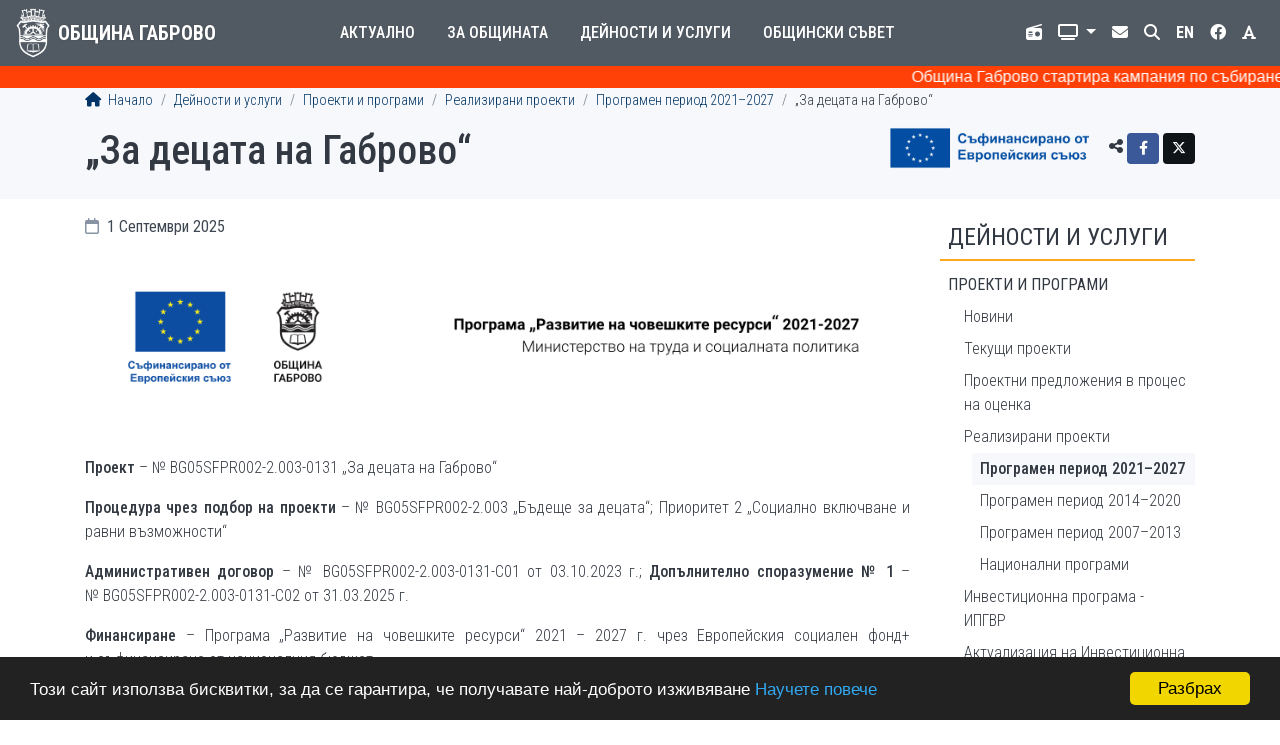

--- FILE ---
content_type: text/html; charset=UTF-8
request_url: https://gabrovo.bg/bg/article/20004
body_size: 33096
content:
<!DOCTYPE html>
<html lang="bg">
<head>
	<title>„За децата на Габрово“  | Община Габрово</title>
	<meta charset="utf-8">
<meta name="viewport" content="width=device-width, initial-scale=1, shrink-to-fit=no">
<meta http-equiv="X-UA-Compatible" content="IE=edge">
<link rel="apple-touch-icon" sizes="180x180" href="/img/icon/apple-touch-icon.png">
<link rel="icon" type="image/png" sizes="32x32" href="/img/icon/favicon-32x32.png">
<link rel="icon" type="image/png" sizes="16x16" href="/img/icon/favicon-16x16.png">
<link rel="manifest" href="/site.webmanifest">
	<link rel="stylesheet" href="https://cdn.jsdelivr.net/npm/bootstrap@4.6.1/dist/css/bootstrap.min.css" integrity="sha384-zCbKRCUGaJDkqS1kPbPd7TveP5iyJE0EjAuZQTgFLD2ylzuqKfdKlfG/eSrtxUkn" crossorigin="anonymous">
<link rel="stylesheet" href="https://cdnjs.cloudflare.com/ajax/libs/font-awesome/6.4.2/css/all.min.css" integrity="sha512-z3gLpd7yknf1YoNbCzqRKc4qyor8gaKU1qmn+CShxbuBusANI9QpRohGBreCFkKxLhei6S9CQXFEbbKuqLg0DA==" crossorigin="anonymous" referrerpolicy="no-referrer">
<link rel="stylesheet" href="https://cdnjs.cloudflare.com/ajax/libs/font-awesome/6.4.2/css/v4-shims.min.css" integrity="sha512-fWfO/7eGDprvp7/UATnfhpPDgF33fetj94tDv9q0z/WN4PDYiTP97+QcV1QWgpbkb+rUp76g6glID5mdf/K+SQ==" crossorigin="anonymous" referrerpolicy="no-referrer">
<link rel="stylesheet" type="text/css" href="https://cdnjs.cloudflare.com/ajax/libs/animate.css/3.5.2/animate.css">
<link rel="stylesheet" type="text/css" href="/ccss/0e0101bd0b483b90be65c2fed96fcdc0.css"/>	<script async src="https://www.googletagmanager.com/gtag/js?id=UA-114620725-1"></script>
<script>window.dataLayer=window.dataLayer||[];function gtag(){dataLayer.push(arguments);}gtag('js', new Date());gtag('config','UA-114620725-1');</script>
</head>
<body class="articles view">
	<header>
	<nav class="navbar navbar-expand-lg navbar-dark">
		<a href="/bg" class="navbar-brand">
	<img src="/img/logo/logo-w.png" alt="Герб">
	<span>Община Габрово</span>
</a>
		<button class="navbar-toggler" data-toggle="collapse" data-target="#navbar-menu" aria-controls="navbar-menu" aria-expanded="false" aria-label="Toggle menu">
	<span class="navbar-toggler-icon"></span>
</button>
		<div class="collapse navbar-collapse" id="navbar-menu">
				<ul class="navbar-nav main-menu">
					<li class="nav-item dropdown">
				<a href="#" class="nav-link dropdown-toggle" id="main-menu-dropdown-8" data-toggle="dropdown" aria-expanded="false">
					Актуално				</a>
				<div class="dropdown-menu" aria-labelledby="main-menu-dropdown-8">
					<div class="container-lg">
																				<div class="row">
																	<div class="col-lg-4">
										<div class="border-bottom"></div>
										<a href="/bg/page/1407" class="dropdown-item">COVID-19</a><a href="/bg/page/1450" class="dropdown-item">ИЗБИРАМ ГАБРОВО!</a><a href="/bg/news" class="dropdown-item">Новини</a><a href="/bg/calendar" class="dropdown-item">Календар</a><a href="/bg/notices/1" class="dropdown-item">Обяви</a><a href="/bg/page/519" class="dropdown-item">Профил на купувача</a><a href="/bg/page/514" class="dropdown-item">Публични обсъждания и дискусии</a></div>
																	<div class="col-lg-4">
										<div class="border-bottom"></div>
										<a href="/bg/notices/2" class="dropdown-item">Търгове и конкурси</a><a href="/bg/notices/5" class="dropdown-item">Обяви по ЗУТ</a><a href="/bg/news/tag/repairs" class="dropdown-item">Ремонтни дейности</a><a href="/bg/page/147" class="dropdown-item">Енергийна ефективност</a><a href="/bg/polls" class="dropdown-item">Анкети</a><a href="/bg/page/65" class="dropdown-item">Кариера</a><a href="http://weather.gabrovo.bg/bg/" class="dropdown-item">Времето</a></div>
																	<div class="col-lg-4">
										<div class="border-bottom"></div>
										<a href="/bg/page/1285" class="dropdown-item">WEB Камери</a><a href="/bg/page/1348" class="dropdown-item">Часът на Габрово</a><a href="/bg/page/1451" class="dropdown-item">ПРЕБРОЯВАНЕ 2021</a><a href="/bg/page/1513" class="dropdown-item">Хуманитарна подкрепа</a><a href="/bg/page/1627" class="dropdown-item">Управление при кризи, обществен ред и сигурност</a></div>
															</div>
											</div>
				</div>
			</li>
					<li class="nav-item dropdown">
				<a href="#" class="nav-link dropdown-toggle" id="main-menu-dropdown-1" data-toggle="dropdown" aria-expanded="false">
					За общината				</a>
				<div class="dropdown-menu" aria-labelledby="main-menu-dropdown-1">
					<div class="container-lg">
													<div class="row">
																	<div class="col-lg-4"><a href="/bg/page/16" class="dropdown-heading border-bottom">КMET</a><a href="/bg/page/43" class="dropdown-item">Правомощия</a><a href="/bg/page/261" class="dropdown-item">Заповеди</a><a href="/bg/page/160" class="dropdown-item">Приемни дни</a><a href="/bg/page/256" class="dropdown-item">Годишни отчети на кмета</a><a href="/bg/page/44" class="dropdown-item">Галерия на кметовете</a></div>
																	<div class="col-lg-4"><a href="/bg/administration" class="dropdown-heading border-bottom">АДМИНИСТРАЦИЯ</a><a href="/bg/page/537" class="dropdown-item">Стратегически документи</a><a href="/bg/page/1533" class="dropdown-item">ЗПК</a><a href="/bg/page/1307" class="dropdown-item">РЕГИСТРИ</a><a href="/bg/page/47" class="dropdown-item">Устройствен правилник</a><a href="/bg/page/259" class="dropdown-item">Цели</a><a href="/bg/page/51" class="dropdown-item">ПЛАН ЗА ИНТЕГРИРАНО РАЗВИТИЕ НА ОБЩИНАТА</a><a href="/bg/page/197" class="dropdown-item">Политики</a></div>
																	<div class="col-lg-4"><a href="/bg/page/21" class="dropdown-heading border-bottom">ПОЛЕЗНА ИНФОРМАЦИЯ</a><a href="/bg/page/22" class="dropdown-item">История</a><a href="/bg/page/1192" class="dropdown-item">Социално-икономически профил</a><a href="/bg/page/42" class="dropdown-item">Побратимени градове</a><a href="/bg/page/37" class="dropdown-item">Знаете ли, че...</a><a href="/bg/page/40" class="dropdown-item">Фотогалерия</a><a href="/bg/page/1351" class="dropdown-item">Политика лични данни</a></div>
															</div>
											</div>
				</div>
			</li>
					<li class="nav-item dropdown">
				<a href="#" class="nav-link dropdown-toggle" id="main-menu-dropdown-9" data-toggle="dropdown" aria-expanded="false">
					Дейности и услуги				</a>
				<div class="dropdown-menu" aria-labelledby="main-menu-dropdown-9">
					<div class="container-lg">
																				<div class="row">
																	<div class="col-lg-4">
										<div class="border-bottom"></div>
										<a href="/bg/page/577" class="dropdown-item">Административно обслужване</a><a href="/bg/page/187" class="dropdown-item">Достъп до обществена информация</a><a href="/bg/page/1080" class="dropdown-item">Географско информационна система</a><a href="/bg/page/251" class="dropdown-item">E-услуги</a><a href="/bg/page/52" class="dropdown-item">Бюджет и финанси</a><a href="/bg/page/115" class="dropdown-item">Местни данъци и такси</a><a href="/bg/page/29" class="dropdown-item">Общинска собственост</a><a href="/bg/page/30" class="dropdown-item">Култура</a></div>
																	<div class="col-lg-4">
										<div class="border-bottom"></div>
										<a href="/bg/page/489" class="dropdown-item">Туризъм</a><a href="/bg/page/27" class="dropdown-item">Образование</a><a href="/bg/page/410" class="dropdown-item">Младежки дейности</a><a href="/bg/page/173" class="dropdown-item">Здравеопазване</a><a href="/bg/page/138" class="dropdown-item">Социални дейности</a><a href="/bg/page/286" class="dropdown-item">Спорт</a><a href="/bg/page/482" class="dropdown-item">Център за работа с доброволци</a><a href="/bg/page/539" class="dropdown-item">Устройство на територията, инфраструктура и екология</a></div>
																	<div class="col-lg-4">
										<div class="border-bottom"></div>
										<a href="/bg/page/169" class="dropdown-item">Етажна собственост</a><a href="/bg/page/74" class="dropdown-item">Транспорт</a><a href="/bg/page/1084" class="dropdown-item">Проекти и програми</a><a href="/bg/page/554" class="dropdown-item">Областен информационен център</a><a href="/bg/page/464" class="dropdown-item">Общински дружества, предприятия и звена</a><a href="/bg/page/263" class="dropdown-item">Общински инспекторат</a></div>
															</div>
											</div>
				</div>
			</li>
					<li class="nav-item dropdown">
				<a href="#" class="nav-link dropdown-toggle" id="main-menu-dropdown-10" data-toggle="dropdown" aria-expanded="false">
					Общински съвет				</a>
				<div class="dropdown-menu" aria-labelledby="main-menu-dropdown-10">
					<div class="container-lg">
																				<div class="row">
																	<div class="col-lg-4">
										<div class="border-bottom"></div>
										<a href="/bg/news/tag/council" class="dropdown-item">Новини</a><a href="/bg/page/56" class="dropdown-item">Правилник</a><a href="/bg/page/55" class="dropdown-item">Ръководство</a><a href="/bg/page/1634" class="dropdown-item">Групи в Общински съвет</a></div>
																	<div class="col-lg-4">
										<div class="border-bottom"></div>
										<a href="/bg/page/1731" class="dropdown-item">Комисии</a><a href="/bg/page/1728" class="dropdown-item">Заседания</a><a href="/bg/page/274" class="dropdown-item">Решения</a><a href="/bg/page/61" class="dropdown-item">Наредби, правилници, съдебни решения, други актове</a></div>
																	<div class="col-lg-4">
										<div class="border-bottom"></div>
										<a href="/bg/page/60" class="dropdown-item">Проекти на нормативни и други актове</a><a href="/bg/page/1739" class="dropdown-item">Регистри и отчети</a><a href="/bg/search/council" class="dropdown-item">Търсене в Общински съвет</a><a href="/bg/page/1734" class="dropdown-item">Приемен ден</a></div>
															</div>
											</div>
				</div>
			</li>
			</ul>
				<ul class="navbar-nav top-menu">
	<li class="nav-item">
		<a href="/bg/page/1348" class="nav-link" title="Municipality Radio">
			<i class="fa-solid fa-radio"></i> <span>Общинско радио</span>
		</a>
	</li>
	<li class="nav-item dropdown">
		<a href="#" class="nav-link dropdown-toggle" id="top-menu-dropdown-tv" title="Излъчване на живо" data-toggle="dropdown" aria-expanded="false">
			<i class="fa-solid fa-tv"></i> <span>Излъчване на живо</span>
		</a>
		<div class="dropdown-menu" aria-labelledby="top-menu-dropdown-tv">
			<a href="/cameras/cameras.html" class="dropdown-item" target="_blank">Общински съвет</a>
			<a href="/cameras/zalaV.html" class="dropdown-item" target="_blank">Зала Възраждане</a>
			<a href="/cameras/sportnaZala.html" class="dropdown-item" target="_blank">Спортна Зала</a>
			<a href="/cameras/Karnaval-cameras.html" class="dropdown-item" target="_blank">Карнавал</a>
		</div>
	</li>
	<li class="nav-item"><a href="/bg/contact" class="nav-link"><i class="fas fa-envelope"></i><span>Контакт</span></a></li>
	<li class="nav-item"><a href="/bg/search" class="nav-link"><i class="fa-solid fa-search"></i><span>Търсене</span></a></li>
	<li class="nav-item">
		<a href="#" class="nav-link lang" title="English. Under construction!">
			<strong>EN</strong> <span>English</span>
		</a>
	</li>
	<li class="nav-item fb">
		<a href="https://www.facebook.com/GabrovoMunicipality" class="nav-link" title="Facebook" target="_blank">
			<i class="fa-brands fa-facebook"></i> <span>Facebook</span>
		</a>
	</li>
	<li class="nav-item">
		<a href="#" class="nav-link" id="high-contrast" title="Висок контраст">
			<i class="fa-solid fa-font"></i> <span>Висок контраст</span>
		</a>
	</li>
</ul>
		</div>
	</nav>
	</header>
	<main>
	<div class="page-header">
	<div class="container">
		<nav aria-label="breadcrumb">
	<ol class="breadcrumb">
		<li class="breadcrumb-item">
			<a href="/bg"><i class="fa-solid fa-home"></i> Начало</a>		</li>
			
							<li class="breadcrumb-item"><a href="/bg/section/9">Дейности и услуги</a></li>
							<li class="breadcrumb-item"><a href="/bg/page/1084">Проекти и програми</a></li>
							<li class="breadcrumb-item"><a href="/bg/page/399">Реализирани проекти</a></li>
							<li class="breadcrumb-item"><a href="/bg/page/1645">Програмен период 2021–2027</a></li>
							<li class="breadcrumb-item">„За децата на Габрово“ </li>
						
	</ol>
</nav>
		<div class="share">
			<a href="https://2020.eufunds.bg/bg/0/0/Company?uin=wnz%2Fn8Q2qunlHWR5h3iW8g%3D%3D&uinType=Eik&isHistoric=False&type=Beneficiary" target="_blank" style="display:inline-block;margin-right:1rem">
			<img src="/img/cofinanced-eu.png" alt="" style="max-width:200px">
		</a>
		<span title="Сподели чрез"><i class="fa-solid fa-share-alt"></i></span>
	<a href="https://www.facebook.com/sharer/sharer.php?u=https%3A%2F%2Fgabrovo.bg%2Fbg%2Farticle%2F20004" title="Facebook" target="_blank" class="btn btn-sm btn-social btn-facebook">
		<i class="fa-brands fa-facebook-f"></i>	</a>
	<a href="https://x.com/intent/tweet?text=%E2%80%9E%D0%97%D0%B0+%D0%B4%D0%B5%D1%86%D0%B0%D1%82%D0%B0+%D0%BD%D0%B0+%D0%93%D0%B0%D0%B1%D1%80%D0%BE%D0%B2%D0%BE%E2%80%9C+&url=https%3A%2F%2Fgabrovo.bg%2Fbg%2Farticle%2F20004" title="Twitter" target="_blank" class="btn btn-sm btn-social btn-twitter">
		<i class="fa-brands fa-x-twitter"></i>	</a>
</div>
		
		<h1>„За децата на Габрово“ </h1>
			</div>
</div>
	<div class="container">
					<div class="row">
				<div class="col-sm-9 page-content">
						<div class="article-info">	
		<div class="article-date">
			<i class="fa-regular fa-calendar"></i>			1 Септември 2025		</div>	
	</div>
<div class="article">
						<div class="clearfix"><p style="text-align: center;"><a href="https://esf.bg/wps/portal/program-hrd/home" target="_blank"><img src="https://gabrovo.bg/images/Pictures_PPO/PDHR_2021-2027_head.png" /></a></p>

<p style="text-align: center;">&nbsp;</p>

<p style="text-align: justify;"><strong>Проект</strong> &ndash; № BG05SFPR002-2.003-0131 &bdquo;За децата на Габрово&ldquo;</p>

<p style="text-align: justify;"><strong>Процедура чрез подбор на проекти</strong> &ndash; № BG05SFPR002-2.003 &bdquo;Бъдеще за децата&ldquo;; Приоритет 2 &bdquo;Социално включване и равни възможности&ldquo;</p>

<p style="text-align: justify;"><strong>Административен договор</strong>&nbsp;&ndash; № BG05SFPR002-2.003-0131-С01 от 03.10.2023 г.;&nbsp;<strong>Допълнително споразумение № 1&nbsp;</strong>&ndash; №&nbsp;BG05SFPR002-2.003-0131-С02&nbsp;от 31.03.2025&nbsp;г.</p>

<p style="text-align: justify;"><strong>Финансиране</strong> &ndash; Програма &bdquo;Развитие на човешките ресурси&ldquo; 2021 &ndash; 2027 г. чрез Европейския социален фонд+ и&nbsp;съфинансиране от&nbsp;националния бюджет</p>

<p style="text-align: justify;"><strong>Стойност </strong>&ndash;&nbsp;<strong>192 780.00&nbsp;лв.</strong>, от които:</p>

<ul>
	<li style="text-align: justify;">163 863.00&nbsp;лв. &ndash; средства от Европейския социален фонд+ (85%)</li>
	<li style="text-align: justify;">28 917.00&nbsp;лв. &ndash; национално съфинансиране (15%)</li>
</ul>

<p style="text-align: justify;"><strong>Продължителност на проекта</strong>&nbsp;&ndash; 22&nbsp;месеца (1 ноември 2023 г.&nbsp;&ndash;&nbsp;31&nbsp;август 2025 г.)</p>

<p style="text-align: justify;"><strong>Описание</strong></p>

<p style="text-align: justify;">Разработката надгражда постигнатото при реализацията на три проекта на Община Габрово: &bdquo;ПОСОКИ-предоставяне в общността на социално-образователно консултиране и интегриране&ldquo;, финансиран със заем от Международната банка за възстановяване и развитие, &bdquo;Разкриване на иновативни услуги за деца и семейства в община Габрово&ldquo; по ОПРЧР 2007-2013 г. и &bdquo;Комплекс за социално-здравни услуги за деца и семейства&ldquo; по ОПРЧР 2014-2020 г., по който се предоставяха услуги за ранно детско развитие в социалния център на ул. &bdquo;Ивайло&ldquo; № 13.</p>

<p style="text-align: center;"><img src="https://gabrovo.bg/images/Obrazovanie/Kindergardens/1June_Collage.jpg" /></p>

<p style="text-align: justify;"><strong>Обща цел</strong></p>

<p style="text-align: justify;">Превенция на социалното изключване и намаляване на бедността сред децата чрез инвестиции в ранното детско развитие, насочени към подобряване готовността на децата за включване в образователната система и подкрепа за формиране на родителски умения сред уязвимите групи.</p>

<p style="text-align: justify;"><strong>Специфични цели</strong></p>

<ul>
	<li style="text-align: justify;">Осигуряване на качествени и устойчиви социални и интегрирани здравно-социални услуги;</li>
	<li style="text-align: justify;">Предоставяне на консултативна подкрепа за повишаване благосъстоянието на децата;</li>
	<li style="text-align: justify;">Осигуряване на достъп до образование, здравеопазване и услуги, предотвратяващи социалното изключване;</li>
	<li style="text-align: justify;">Гарантиране достъпа на децата в нужда до широк спектър от услуги и насърчаване на равните възможности.</li>
</ul>

<p style="text-align: justify;"><strong>Целеви групи</strong></p>

<ul>
	<li style="text-align: justify;"><strong>Деца в нужда и техните семейства</strong></li>
</ul>

<p style="text-align: justify;">&nbsp; &nbsp;- &nbsp;деца от 0 до 3-годишна възраст;</p>

<p style="text-align: justify;">&nbsp; &nbsp;- &nbsp;деца от 3 до 7-годишна възраст;</p>

<p style="text-align: justify;">&nbsp; &nbsp;- &nbsp;деца и младежи до завършване на средно образование, но не повече от 20-годишна възраст, вкл. с увреждания.</p>

<ul>
	<li style="text-align: justify;"><strong>Служители на доставчици на социални и/или интегрирани здравно-социални услуги</strong></li>
</ul>

<p style="text-align: justify;"><strong>Основни дейности</strong></p>

<ul>
	<li style="text-align: justify;">Здравна профилактика и превенция, информираност за здравното обслужване на гражданите и достъпа до здравни грижи;</li>
	<li style="text-align: justify;">Мерки за повишаване на здравната култура по отношение превенция на болестите при децата;</li>
	<li style="text-align: justify;">Услуги за ранно детско развитие &ndash; формиране на родителски умения, семейно консултиране и подкрепа, ранна интервенция на уврежданията;</li>
	<li style="text-align: justify;">Предоставяне на патронажна грижа за деца от 0 до 3 години;</li>
	<li style="text-align: justify;">Предоставяне на превантивни и подкрепящи услуги в общността за деца и младежи до завършване на средно образование, но не по-късно от 20-годишна възраст;</li>
	<li style="text-align: justify;">Интегрирани здравно-социални услуги за деца и младежи до завършване на средно образование, но не повече от 20-годишна възраст, вкл. с увреждания и потребност от постоянни медицински грижи;</li>
	<li style="text-align: justify;">Обучение и супервизия на служители на доставчиците на социални услуги;</li>
	<li style="text-align: justify;">Подбор и наемане на персонал &ndash; ръководител, здравен медиатор, социален работник, психолог, логопед, специален педагог, лекар-педиатър, медицински специалист, хигиенист.</li>
</ul>

<p style="text-align: justify;"><strong>Резултати и положителни ефекти</strong>&nbsp;&nbsp;&nbsp;&nbsp;&nbsp;</p>

<ul>
	<li style="text-align: justify;">Развити висококачествени интегрирани и комплексни услуги за деца и семейства;</li>
	<li style="text-align: justify;">Подобрена училищна готовност на децата от целевите групи;</li>
	<li style="text-align: justify;">Формирани родителски умения за отглеждане и възпитание на деца;</li>
	<li style="text-align: justify;">Постигнато междусекторно взаимодействие при предоставяне на интегрираните услуги.</li>
</ul>

<p style="text-align: justify;"><strong><u>Публикации</u></strong></p>

<p style="text-align: justify;"><strong><a href="https://gabrovo.bg/bg/news-article/13530" target="_blank">Градинката с мечето грейна със стотици детски усмивки</a><strong> </strong></strong></p>

<p style="text-align: justify;"><strong><a href="https://gabrovo.bg/bg/news-article/13508" target="_blank">Децата на Габрово празнуват 1 юни с артистична програма, музика и занимателни игри</a></strong></p>

<p style="text-align: justify;"><strong><a href="https://gabrovo.bg/bg/news-article/12709" target="_blank">Стотици деца и родители отпразнуваха 1 юни в градинката с мечето</a></strong></p>

<p style="text-align: justify;"><a href="https://gabrovo.bg/bg/news-article/12695" target="_blank"><strong>Празник на детето в градинката с мечето за 1 юни</strong></a></p>

<p style="text-align: justify;"><strong><a href="https://gabrovo.bg/bg/news-article/12116" target="_blank">Одобриха проект&nbsp;за повече детски социални услуги</a> </strong></p>
</div>
							
				
						
</div>
<div class="article-nav list-group list-group-horizontal">
			<a href="/bg/article/19733" class="list-group-item flex-fill d-flex align-items-center text-reset text-decoration-none w-50">
			<i class="fa-solid fa-long-arrow-left"></i>			<span class="ml-3">
				„Укрепване капацитета на Община Габрово в социалната сфера“							</span>
		</a>
				<a href="/bg/article/18880" class="list-group-item flex-fill align-items-center d-flex justify-content-end text-right text-reset text-decoration-none w-50">
			<span class="mr-3">
				„Енергийни общности – местни собственици на енергия“ (LOOP)							</span> 
			<i class="fa-solid fa-long-arrow-right"></i>		</a>
	</div>
				</div>
				<div class="col-sm-3 sidebar">
					<h2>
	<a href="/bg/section/9">Дейности и услуги</a></h2>
<ul class="menu">
																																																																		<li>
				<a href="/bg/page/1084">Проекти и програми</a>									<ul>
													<li>
								<a href="/bg/news/tag/projects">Новини</a>															</li>
													<li>
								<a href="/bg/page/398">Текущи проекти</a>															</li>
													<li>
								<a href="/bg/page/397">Проектни предложения в процес на оценка</a>															</li>
													<li>
								<a href="/bg/page/399">Реализирани проекти</a>																	<ul>
																					<li class="active">
											<a href="/bg/page/1645">Програмен период 2021–2027</a>											</li>
																					<li>
											<a href="/bg/page/1643">Програмен период 2014–2020</a>											</li>
																					<li>
											<a href="/bg/page/1640">Програмен период 2007–2013</a>											</li>
																					<li>
											<a href="/bg/page/1644">Национални програми</a>											</li>
																			</ul>
															</li>
													<li>
								<a href="/bg/page/493">Инвестиционна програма - ИПГВР</a>															</li>
													<li>
								<a href="/bg/page/1347">Актуализация на Инвестиционна програма ИПГВР</a>															</li>
													<li>
								<a href="/bg/page/415">Конкурси</a>															</li>
													<li>
								<a href="http://gabrovo.maps.arcgis.com/apps/MapTour/index.html?appid=5f9aa1a31f734fb6af0f1f8a5ad7e491">Първите 7 години на Габрово в ЕС</a>															</li>
													<li>
								<a href="/bg/page/579">Екип</a>															</li>
													<li>
								<a href="/bg/page/400">Полезни връзки</a>															</li>
													<li>
								<a href="/bg/page/1126">Фотогалерия</a>															</li>
													<li>
								<a href="https://gabrovo.bg/bg/page/409">Отличия</a>															</li>
													<li>
								<a href="https://gabrovo.bg/bg/page/1463">ПЛАН ЗА ИНТЕГРИРАНО РАЗВИТИЕ 2021-2027 (ПИРО)</a>															</li>
											</ul>
							</li>
															</ul>
				</div>
			</div>
			</div>
</main>
	<footer>
	<div class="container">
		<div class="row">
			<div class="col-xs-6 col-sm-1">
				<img src="/img/logo/logo-b.png" alt="Герб">
			</div>
			<div class="col-xs-6 col-sm-4">
				<div class="address">
	<h3>Община Габрово</h3>
			<p>
			<i class="fa-solid fa-location-dot"></i>			гр. Габрово 5300<br />
пл. „Възраждане“ № 3</p>
		<p>
			<i class="fa-solid fa-phone"></i>			<a title="Натиснете за безплатно обаждане" href="javascript:void(0)"  onclick="dgChat.StartChat(2,7266,7149,12)">066 818400</a>		</p>
		<p>
			<i class="fa-solid fa-fax"></i>			066 809371		</p>
		<p>
			<i class="fa-regular fa-envelope"></i>			<a href="mailto:gabrovo@gabrovo.bg">gabrovo@gabrovo.bg</a>		</p>
		<p>
			<i class="fa-regular fa-clock"></i>			Работно време<br>
			<strong>8:30 &ndash; 17:15</strong>
		</p>
	</div>
			</div>
			<div class="col-sm-4 address">
				<div class="address">
			<h3>Местни данъци и такси</h3>
		<p>
			<i class="fa-solid fa-location-dot"></i>			гр. Габрово 5300<br />
ул. „Райчо Каролев“ № 4		</p>
		<p>
			<i class="fa-solid fa-phone"></i>			<a title="Натиснете за безплатно обаждане" href="javascript:void(0)"  onclick="dgChat.StartChat(2,7266,19536,12)">066 804775</a>		</p>
		<p>
			<i class="fa-solid fa-phone"></i>			<a title="Натиснете за безплатно обаждане" href="javascript:void(0)"  onclick="dgChat.StartChat(2,7266,19633,12)">066 804776</a>		</p>
		<p>
			<i class="fa-regular fa-envelope"></i>			<a href="mailto:mdt@gabrovo.bg">mdt@gabrovo.bg</a>		</p>
		<p>
			<i class="fa-regular fa-clock"></i>			Работно време<br>
			<strong>8:15 &ndash; 16:30</strong>
		</p>
	</div>
			</div>
			<div class="col-sm-3">
				<div class="signals">
			<h3>Tелефон за сигнали</h3>
		<p class="text-danger">
			<i class="fa-solid fa-phone"></i>			<strong style="font-weight:700"><a title="Натиснете за безплатно обаждане" href="javascript:void(0)"  onclick="dgChat.StartChat(2,7266,19634,12)">0700 144 10</a></strong>
		</p>
	</div>
<div class="deaf">
	<img src="/img/deaf.png" alt="Икона за достъп за глухи лица" style="width:20px"> <a href="https://vrsclient.deafinitelysign.bg/partner/?gabrovo" target="_blank">Достъп за глухи лица</a></div>
<div class="rina">
	<a href="/bg/page/573"><img src="/img/rina.png" alt="RINA"></a></div>
<div class="subscription">
	<a href="/bg/subscribe">Абонамент</a></div>
			</div>
		</div>
	</div>
	<div class="bottom">
	<div class="container">
		<div class="row">
			<div class="col-md-9 copy">
				&copy; 2009&ndash;2026 Община Габрово. Всички права запазени.
			</div>
			<div class="col-md-3">
				<a href="/bg/sitemap">Карта на сайта</a>			</div>
		</div>
	</div>
</div>
</footer>
			<script src="https://cdn.jsdelivr.net/npm/jquery@3.5.1/dist/jquery.min.js" crossorigin="anonymous"></script>
<script src="https://cdn.jsdelivr.net/npm/bootstrap@4.6.1/dist/js/bootstrap.bundle.min.js" integrity="sha384-fQybjgWLrvvRgtW6bFlB7jaZrFsaBXjsOMm/tB9LTS58ONXgqbR9W8oWht/amnpF" crossorigin="anonymous"></script>
<script type="text/javascript" src="/js/custom.js"></script><script>
	window.cookieconsent_options = {
		message: 'Този сайт използва бисквитки, за да се гарантира, че получавате най-доброто изживяване',
		dismiss: 'Разбрах',
		learnMore: 'Научете повече',
		link: '/bg/article/14781',
		theme:'dark-bottom'
	};
</script>
<script src="https://cdnjs.cloudflare.com/ajax/libs/cookieconsent2/1.0.9/cookieconsent.min.js"></script>
<script type="text/javascript">(function(){var dg_scr=document.createElement('script');dg_scr.type='text/javascript';dg_scr.async=true;dg_scr.src='https://track.freecallinc.com/freecall.js';dg_scr.onload=function(){try{deskGod.track(7266,7149);}catch(err){}};var s=document.getElementsByTagName('script')[0];s.parentNode.insertBefore(dg_scr,s);})();</script>		<script>
			var viewportWidth;
			$(function(){
				$('.dropdown').on('show.bs.dropdown', function(e){
					$(this).find('.dropdown-menu').first().stop(true, true).slideDown('fast');
				});
				$('.dropdown').on('hide.bs.dropdown', function(e){
					$(this).find('.dropdown-menu').first().stop(true, true).slideUp('fast');
				});
			});	
	    </script>
		<script>
		$(function(){
			$('#high-contrast').click(function(e){
				e.preventDefault();
				$('body').toggleClass('high-contrast');
			});
		});
    </script>
</body>
</html>


--- FILE ---
content_type: application/javascript; charset=utf-8
request_url: https://track.freecallinc.com/freecall_trackdiv1.js?company_id=7266&site_id=7149&js_enabled=1&phpsessid_js=17686148457898s06o4bxavrz3q4bv1x&is_first_js=1&psid=17686148457898s06o4bxavrz3q4bv1x|1|||||||&http_referer_js=&title=%E2%80%9E%D0%97%D0%B0%20%D0%B4%D0%B5%D1%86%D0%B0%D1%82%D0%B0%20%D0%BD%D0%B0%20%D0%93%D0%B0%D0%B1%D1%80%D0%BE%D0%B2%D0%BE%E2%80%9C%20%7C%20%D0%9E%D0%B1%D1%89%D0%B8%D0%BD%D0%B0%20%D0%93%D0%B0%D0%B1%D1%80%D0%BE%D0%B2%D0%BE&uid=&uml=&unm=&cnm=&wixpageTitle=&wixurl=&wixreferer=&enc=UTF-8&plng=bg&globid=46741768614845&timestamp=1768614845790
body_size: 15720
content:
 console.log('-7266--0-'); try { Wix.resizeWindow(200,200); 
		  //console.log("modern 200,200"); 
		  }catch(err) {}var OriginalnaIkona = "";

var trackdivInit = new function()
{
	var dgWrapper = document.getElementById('DeskGodWrapper');
	if (!dgWrapper) {
		var dgWrapper = document.createElement('div');
		dgWrapper.setAttribute('id', 'DeskGodWrapper');
		dgWrapper.setAttribute('style', 'position:fixed; right:0px; bottom:0px; z-index:900000;'); // beshe 99999999 smeniah go zaradi one king west na 90000 da ne minava nad kalendara im.
		if (document.body) {
			document.body.appendChild(dgWrapper);
		}
	}
	dgWrapper.innerHTML='<style type="text/css">.dg-widget{padding: 0px;margin: 0px;float: none;width: auto;height: auto;line-height: 1em;font-size: 12px;font-weight: normal;font-family: verdana, sans-serif;text-align: left;text-decoration: none;background: transparent;border: none;box-shadow: none;position: relative;}.dg-widget.dg-widget-link, .dg-widget.dg-widget-link:visited {cursor: pointer;color: #0080CC;}.dg-widget.dg-widget-link:hover, .dg-widget.dg-widget-link:active {color: #0080CC;text-decoration: underline;}.dg-widget.dg-widget-link:hover, .dg-widget.dg-widget-link:active {color: #0080CC;text-decoration: underline;}.dg-widget input, .dg-widget select {height: 34px! important;width: 262px;padding: 5px 6px;font-size: 11px;font-weight: normal;color: #333;background-color: #f2f2f2;border: 1px solid #999999;border-radius: 3px;cursor: text;float: none;transition: all 0.3s linear;}.dg-widget input:focus {border-color: Orange;background-color: #ffffff;}.dg-widget select {cursor: pointer;width: 262px;height: 26px;padding: 0px;padding-left: 3px;}.dg-widget input[type=button], a.dg-widget-button {width: auto;color: #555 !important;text-transform: none;display: inline-block;padding: 4px 17px;line-height: 16px;font-size: 12px;font-weight: bold;text-shadow: 0 1px 0 #fff;background: #f6f9fc;background:-webkit-linear-gradient(#fff, #eff1f4);background:-moz-linear-gradient(#fff, #eff1f4);background:-ms-linear-gradient(#fff, #eff1f4);background:-o-linear-gradient(#fff, #eff1f4);background:linear-gradient(#fff, #eff1f4);-webkit-box-shadow:inset 0 1px 0 white;-moz-box-shadow:inset 0 1px 0 white;-ms-box-shadow:inset 0 1px 0 white;-o-box-shadow:inset 0 1px 0 white;box-shadow:inset 0 1px 0 white;-webkit-border-radius:13px;-moz-border-radius:13px;-ms-border-radius:13px;-o-border-radius:13px;border-radius:13px;cursor: pointer;}.dg-widget input[type=button]:hover, a.dg-widget-button:hover {color: #333 !important;background: transparent;background: -webkit-linear-gradient(#e6e8eb, #eff1f4);background:-moz-linear-gradient(#e6e8eb, #eff1f4);background:-ms-linear-gradient(#e6e8eb, #eff1f4);background:-o-linear-gradient(#e6e8eb, #eff1f4);background:linear-gradient(#e6e8eb, #eff1f4);-webkit-box-shadow:0px 1px 0 rgba(0,0,0,0.05),0 0 4px #28a0e5;-moz-box-shadow:0px 1px 0 rgba(0,0,0,0.05),0 0 4px #28a0e5;-ms-box-shadow:0px 1px 0 rgba(0,0,0,0.05),0 0 4px #28a0e5;-o-box-shadow:0px 1px 0 rgba(0,0,0,0.05),0 0 4px #28a0e5;box-shadow:0px 1px 0 rgba(0,0,0,0.05),0 0 4px #28a0e5;}.gd-color-white {color: #333 !important;background-color: #fff;}.gd-color-darken {/*background-color: #99c68e;*/background-color: rgba(0,0,0,0.2);}.dg-radio-group {display: inline-block;margin: 0px 5px;}.dg-radio-group label {display: inline-block;cursor: pointer;position: relative;font-size: 13px;padding: 5px 5px 5px 22px;border-radius: 10px 0px 0px 10px;}.dg-radio-group label.dg-label-first {margin-right: -12px;padding: 5px 15px 5px 22px;}.dg-radio-group label:before {      content: "";    display: inline-block;    width: 16px;    height: 16px;    position: absolute;    left: 3px;bottom: 3px;    background-color: #aaa;    box-shadow: inset 0px 2px 3px 0px rgba(0, 0, 0, .3), 0px 1px 0px 0px rgba(255, 255, 255, .8);border-radius: 8px;}.dg-radio-group label.gd-color-white:before {bottom: 5px;}.dg-radio-group input[type=radio] {display: none;}.dg-radio-group input[type=radio]:checked + label:before {border: 0px;background-color: rgb(159, 159, 244);content: url(https://track.deskgod.com/images/green-check.png);box-shadow: inset 0px 2px 3px 0px rgba(0, 0, 0, .3), 0px 1px 0px 0px rgba(255, 255, 255, .8);border-radius: 8px;font-size: 16px;padding-left: 3px;padding-top: 1px;}#dg-chat-widget-holder {width: 300px;border: 1px solid rgba(0,0,0,0.2);border-bottom: 0px;position: fixed;bottom: 0px;-webkit-box-shadow: 0px 0px 6px 0px rgba(153, 153, 153, 0.75);-moz-box-shadow:    0px 0px 6px 0px rgba(153, 153, 153, 0.75);box-shadow:         0px 0px 6px 0px rgba(153, 153, 153, 0.75);}.dg-widget-group {margin: 5px auto;padding: 2px 5px 7px;}.dg-widget-group-label {font-size: 12px;font-weight: bold;font-family: verdana, sans-serif;line-height: 15px;}#dg-chat-widget-holder fieldset {margin: 8px auto 15px;padding: 2px 5px 7px;border: 1px solid rgba(0,0,0,0.3);border-radius: 5px;}#dg-chat-widget-holder fieldset legend {position: relative;top: -9px;padding: 1px 5px;text-align: left;font-size: 10px;font-weight: bold;font-family: verdana, sans-serif;margin: 0px 0px 5px 10px;background-color: rgba(0,0,0,0.2);border: 1px solid rgba(0,0,0,0.3);border-radius: 5px 5px 0px 0px;width: auto;line-height: 15px;}#dg-chat-widget-holder fieldset p {padding: 0px;margin: 5px 10px 10px;}#dg-chat-widget-title-bar, #dg-chat-widget-holder  {-webkit-border-top-left-radius: 8px;-webkit-border-top-right-radius: 8px;-moz-border-radius-topleft: 8px;-moz-border-radius-topright: 8px;border-top-left-radius: 8px;border-top-right-radius: 8px;}#dg-chat-widget-title-bar, #dg-chat-widget-wrapper {padding: 3px;}#dg-chat-widget-title-bar {cursor: pointer;-webkit-transition: all 0.3s linear;-moz-transition: all 0.3s linear;transition: all 0.3s linear;}#dg-chat-widget-title-bar:hover {background: rgba(0,0,0,0.1);}.csDisplay {display: inline-block;width: 24px;height: 24px;border: 1px solid #555555;}/*#dg-chat-widget-title-icon-holder {display: block;float: left;width: 16px;height: 16px;margin-top: 5px;margin-right: 5px;text-align: center;}*//* slaff */@font-face {  font-family: \'fontelloregular\';    src: url(\'//track.freecallinc.com/widget_modern/css/font2/deskgod.eot\');   src: url(\'//widget_modern/css/font2/deskgod.eot?#iefix\') format(\'embedded-opentype\'),   url(\'//widget_modern/css/font2/deskgod.woff2\') format(\'woff2\'),   url(\'//widget_modern/css/font2/deskgod.woff\') format(\'woff\'),   url(\'//widget_modern/css/font2/deskgod.ttf\') format(\'truetype\'),   url(\'//widget_modern/css/font2/deskgod.svg#deskgod\') format(\'svg\');  font-weight: normal;   font-style: normal;}#dg-chat-widget-title-icon-holder {    font-family: "fontelloregular" !important;    font-style: normal;    font-weight: normal;    speak: none;    font-size: 23px;    width: 20px;    height: 20px;    line-height: 20px;    text-align: center;    margin-top: 5px;    margin-right: 5px;    float: left;}#dg-chat-widget-border-icons {margin-top: 6px;float: right;margin-right: 2px;height: 16px;}.dg-chat-widget-border-icon {display: inline-block;text-align: center;width: 12px;height: 12px;cursor: pointer;text-decoration: none;border: 0px;}.dg-chat-widget-border-icon:hover {text-decoration: none;border: 0px;}#dg-chat-widget-title-bar a.dg-chat-widget-border-icon img {opacity: 0;filter: alpha(opacity=0);-webkit-transition: all 0.3s linear;-moz-transition: all 0.3s linear;transition: all 0.3s linear;}#dg-chat-widget-title-bar:hover a.dg-chat-widget-border-icon img{opacity: 1;filter: alpha(opacity=100);}#dg-chat-widget-title {height: 30px;    line-height: 30px;font-weight: bold;text-shadow: 1px 1px 1px rgba(200, 200, 200, 0.5);margin-left: 33px;font-size: 18px;}#dg-chat-widget-text {padding: 3px;height: 350px;font-size: 12px;position: relative;z-index: 0;overflow: auto;}#dg-chat-widget-buttons {background: transparent;margin:10px 0px;text-align:center;}#preview-holder {position: fixed;bottom: 0px;width: 350px;height: 300px;background: #ffffff;/* box-shadow: 0px 0px 4px 1px #777; */z-index: 9;}.chat-line {color: #333;background-image: linear-gradient(bottom, rgb(221,221,221) 25%, rgb(251,251,251) 100%);background-image: -o-linear-gradient(bottom, rgb(221,221,221) 25%, rgb(251,251,251) 100%);background-image: -moz-linear-gradient(bottom, rgb(221,221,221) 25%, rgb(251,251,251) 100%);background-image: -webkit-linear-gradient(bottom, rgb(221,221,221) 25%, rgb(251,251,251) 100%);background-image: -ms-linear-gradient(bottom, rgb(221,221,221) 25%, rgb(251,251,251) 100%);background-image: -webkit-gradient(linear, left bottom, left top, color-stop(0.25, rgb(221,221,221)), color-stop(1, rgb(251,251,251)));border: solid 1px rgba(0, 0, 0, 0.5);border-radius: 20px;box-shadow: inset 0 5px 5px rgba(255, 255, 255, 0.4), 0 1px 3px rgba(0, 0, 0, 0.2);box-sizing: border-box;clear: both;float: left;margin-bottom: 20px;padding: 8px 30px;position: relative;text-shadow: 0 1px 1px rgba(255, 255, 255, 0.7);width: auto;max-width: 100%;word-wrap: break-word;}.chat-line:before, .chat-line:after {border-radius: 20px / 10px;content: \'\';display: block;position: absolute;}.chat-line:before {border: 10px solid transparent;border-bottom-color: rgba(0, 0, 0, 0.5);bottom: 0;left: -7px;z-index: -2;}.chat-line:after {border: 8px solid transparent;border-bottom-color: rgb(221,221,221);bottom: 1px;left: -5px;}.chat-line.cl-left {margin-left: 43px;}.chat-line.cl-right {margin-right: 43px;background-image: linear-gradient(bottom, rgb(151,199,254) 25%, rgb(215,232,255) 100%);background-image: -o-linear-gradient(bottom, rgb(151,199,254) 25%, rgb(215,232,255) 100%);background-image: -moz-linear-gradient(bottom, rgb(151,199,254) 25%, rgb(215,232,255) 100%);background-image: -webkit-linear-gradient(bottom, rgb(151,199,254) 25%, rgb(215,232,255) 100%);background-image: -ms-linear-gradient(bottom, rgb(151,199,254) 25%, rgb(215,232,255) 100%);background-image: -webkit-gradient(linear,left bottom,left top,color-stop(0.25, rgb(151,199,254)),color-stop(1, rgb(215,232,255)));float: right;}.chat-line.cl-right:before {border-bottom-color: rgba(0, 0, 0, 0.5);border-radius: 20px / 10px;left: auto;right: -7px;}.chat-line.cl-right:after {border-bottom-color: rgb(151,199,254);border-radius: 20px / 10px;left: auto;right: -5px;}.chat-line.cl-system {padding: 2px 15px;float: none;width: 70%;margin: 10px auto;background: #f5f5f5;font-size: 11px;color: #555555;border-radius: 10px;}.chat-line.cl-system:before, .chat-line.cl-system:after {display: none;width: 0px;height: 0px;}.chat-time {clear: both;    color: #A0A0A0;    font-size: 10px;    font-weight: bold;    line-height: 14px;    margin: 0 auto;    text-align: center;    /* text-shadow: 1px 1px 1px #FFFFFF; */    width: 50%;}.chat-line img {width: 36px;max-height: 72px;position: absolute;    top: 0px;border: 1px solid rgba(0, 0, 0, 0.5);    border-radius: 3px 3px 3px 3px;}.chat-line.cl-left img {left: -43px;}.chat-line.cl-right img {right: -43px;}#input-ta {width: 280px;min-width: 280px;max-width: 280px;height: 40px;min-height: 40px;max-height: 40px;padding: 3px 6px;font-weight: normal;font-size: 11px;font-family: verdana, sans-serif;border: 1px solid #999999;border-radius: 3px;color: #333;background: #fff;}#input-ta:focus {border-color: Orange;}#dg-chat-widget-options {margin-top: 3px;padding: 3px 0px;border-top: 1px solid rgba(0,0,0,0.3);line-height: 20px;text-align: left;}#dg-chat-widget-options a {margin-left: 10px;}#dg-ticket-main-display {padding: 3px;font-size: 12px;z-index: 0;overflow: auto;}.dg-ticketform-row {width: 100%;padding: 0px;margin: 0px 0px 5px 0px;background: transparent;}.dg-ticketform-row p {margin: 0px;padding: 3px 0px;}#dg-ticket-text {padding: 3px 6px;width: 262px;min-width: 262px;max-width: 262px;height: 80px;min-height: 80px;max-height: 80px;font-weight: normal;font-size: 11px;font-family: verdana, sans-serif;color: #333;background-color: #f2f2f2;border: 1px solid #999999;border-radius: 3px;}#dg-ticket-text:focus {background-color: #ffffff;border-color: Orange;}#dg-ticket-file-remove {margin-left: 5px;width: 16px;height: 16px;vertical-align: middle;cursor: pointer;}#dg-ticket-file-progress {width: 1%;height: 3px;border: 1px solid #999999;background: #cccccc;}#dg-chat-error {margin: 0px 10px;padding: 5px;font-size: 12px;font-weight: normal;background: #ffffff;color: #ff0000;border-radius: 3px;}.dg-text-label {display: block;margin-left: 10px;margin-bottom: 2px;font-size: 10px;color: #333;}#dg-bubble-holder {position: relative;}#dg-bubble {position: absolute;bottom: 20px;width: 300px;/* height: 120px; */padding: 0px;background: #FFFFFF;-webkit-border-radius: 10px;-moz-border-radius: 10px;border-radius: 10px;border: 1px solid rgba(153, 153, 153, 0.4);-webkit-box-shadow: 0px 0px 6px 0px rgba(153, 153, 153, 0.75);-moz-box-shadow:    0px 0px 6px 0px rgba(153, 153, 153, 0.75);box-shadow:         0px 0px 6px 0px rgba(153, 153, 153, 0.75);}#dg-bubble:after {content: \'\';position: absolute;border-style: solid;border-width: 15px 15px 0;border-color: #FFFFFF transparent;display: block;width: 0;z-index: 1;bottom: -15px;left: 240px;}#dg-bubble:before {content: \'\';position: absolute;border-style: solid;border-width: 15px 15px 0;border-color: rgba(153, 153, 153, 0.4) transparent;display: block;width: 0;z-index: 0;bottom: -16px;left: 240px;}#dg-bubble-content {float: left;width: 255px;margin: 10px 0px 10px 20px;font-size: 18px;font-weight: bold;font-family: Helvetica, Arial, sans-serif;line-height: 25px;cursor: pointer;}#dg-bubble-control {margin: 5px 0px 10px;padding: 3px;float: left;text-align: center;cursor: pointer;opacity:0.6;border: 1px solid transparent;border-radius: 2px;}#dg-bubble-control:hover {opacity:1;border-color: rgba(153, 153, 153, 0.2);background: rgba(255,255,255,0.4);}#dg-bubble-control img {width: 12px;height: 12px;border: 0px;vertical-align: middle;}#dg-widget-top-image {width:100%;max-height:200px;}#dg-chat-video-settings {text-align: center;}#lbl-video-on, #lbl-video-off {max-width: auto;margin: 0px;font-weight: normal;padding-top: 25px;}#lbl-video-on:before, #lbl-video-off:before {      left: 50%;top: 0px;bottom: auto;}#dg-widget-nosee-info {padding: 5px;margin-bottom: 5px;font-size: 10px;text-align: center;}#dg-chat-widget-options a.dg-widget-link {font-size: 10px;font-weight: normal;}#gd-widget-branding {float: right;font-size: 10px;font-weight: normal;line-height: 20px;}#gd-widget-branding a img {border: 0;vertical-align: middle;}.bottom-logo {display: inline-block;float: right;margin-left: 5px;margin-top: 5px;border: 0;}.wordwrap {    white-space: pre-wrap;      /* CSS3 */      white-space: -moz-pre-wrap; /* Firefox */       white-space: -pre-wrap;     /* Opera <7 */      white-space: -o-pre-wrap;   /* Opera 7 */       word-wrap: break-word;      /* IE */}/*input[id^="dg-"]::-webkit-input-placeholder  {    color: #999999;opacity:  1;}input[id^="dg-"]:-moz-placeholder  {    color: #999999;opacity:  1;}input[id^="dg-"]::-moz-placeholder {    color: #999999;opacity:  1;}input[id^="dg-"]:-ms-input-placeholder {    color: #999999;opacity:  1;}input[id^="dg-"]::placeholder {    color: #999999;opacity:  1;}*/input[id^="dg-"]::-webkit-input-placeholder {    color:#999999 !important;opacity:  1 !important;}input[id^="dg-"]::-moz-placeholder {    color:#999999 !important;opacity:  1 !important;}input[id^="dg-"]:-moz-placeholder {    color:#999999 !important;opacity:  1 !important;}input[id^="dg-"]:-ms-input-placeholder {    color:#999999 !important;opacity:  1 !important;}input[id^="dg-"]::-ms-placeholder {    color:#999999 !important;opacity:  1 !important;}input[id^="dg-"]::placeholder {    color:#999999 !important;opacity:  1 !important;} .dg-widget{color:#191970;}#bg-color-preview,#dg-bubble,#dg-chat-widget-title-bar,#dg-chat-widget-wrapper,#dg-chat-widget-holder{color:#191970;background-color:#E5E2E2;}#dg-bubble:after {border-color:#E5E2E2 transparent !important;}.dg-widget.dg-widget-link,.dg-widget.dg-widget-link:visited{color:#191970 !important;} /** * Reset - not needed in widget integration *//**body {  margin: 0;} * Widget Styles */.cb-success {  color: green;}.cb-error {  color: red;}.cb-blur {  -webkit-filter: blur(3px);          filter: blur(3px);}@charset "utf-8";/* #fc-phone .cbb-circle-img, #fc-ticket .cbb-circle-img *//* slaff */@font-face {  font-family: \'fontelloregular\';  src: url(\'//track.freecallinc.com/widget_modern/css/font2/deskgod.eot\');   src: url(\'//track.freecallinc.com/widget_modern/css/font2/deskgod.eot?#iefix\') format(\'embedded-opentype\'),   url(\'//track.freecallinc.com/widget_modern/css/font2/deskgod.woff2\') format(\'woff2\'),   url(\'//track.freecallinc.com/widget_modern/css/font2/deskgod.woff\') format(\'woff\'),   url(\'//track.freecallinc.com/widget_modern/css/font2/deskgod.ttf\') format(\'truetype\'),   url(\'//track.freecallinc.com/widget_modern/css/font2/deskgod.svg#deskgod\') format(\'svg\');       font-weight: normal;  font-style: normal;}.demo-icon {  font-family: "fontelloregular" !important;  font-style: normal;  font-weight: normal;  speak: none;  display: inline-block;  text-decoration: inherit;  font-size: 22px;  font-variant: normal;  text-transform: none;  -webkit-font-smoothing: antialiased;  -moz-osx-font-smoothing: grayscale;}#fc-phone .cbb-circle-img,#fc-ticket .cbb-circle-img {  font-family: "fontelloregular" !important;  font-style: normal !important;  font-weight: normal !important;  speak: none;  text-align: center;  line-height: 60px !important;  font-size: 36px !important;  color: white ;}.cb-button,.cb-button-mobile {  cursor: pointer;  position: fixed;}.cb-button-mobile {  right: 0;  bottom: 0;  border-bottom: 70px solid #90ee90;  border-left: 30px solid transparent;  height: 0;  width: 100px;  z-index: 10000;}.cb-button-mobile-phone {  background-color: #90ee90;  background-repeat: no-repeat;  height: 70px;}.cb-button {  background-color: transparent;  border-radius: 100% !important;  width: 200px;  height: 200px;  right: 0px;  bottom: 0px;  z-index: 200000;}.cb-button .cbb-circle {  background-color: rgba(127, 186, 0, 0);  border: 1px solid rgba(117, 255, 80, 0.7);  border-radius: 100%  !important;  opacity: .5;  position: absolute;  top: 20px;  left: 20px;  width: 160px;  height: 160px;  -webkit-animation: animation1 2.2s infinite ease-in-out;          animation: animation1 2.2s infinite ease-in-out;  -ms-animation: animation1 2.2s ease-out;  -ms-animation-iteration-count: infinite;}.cb-button:hover .cbb-circle {  border: 1px solid #75ff50;}.cb-button .cbb-circle-fill {  background-color: rgba(117, 255, 80, 0.3);  border: 1px solid #7fba00;  border-radius: 100%  !important;  opacity: 1;  position: absolute;  top: 50px;  left: 50px;  width: 100px;  height: 100px;  -webkit-animation: animation2 1.7s infinite ease-in-out;          animation: animation2 1.7s infinite ease-in-out;  -ms-animation: animation2 1.7s ease-out;  -ms-animation-iteration-count: infinite;}.cb-button:hover .cbb-circle-fill {  background-color: rgba(117, 255, 80, 0.5);  border: 1px solid #75ff50;}.cb-button .cbb-circle-img {  background-color: #7fba00;  border: 1px solid #7fab00;  border-radius: 100%  !important;  position: absolute;  top: 70px;  left: 70px;  width: 60px;  height: 60px;}.cb-button:hover .cbb-circle-img {  background-color: #4FDC25;  border: 1px solid #75eb50;  -webkit-animation: animation3 1.1s infinite ease-in-out;          animation: animation3 1.1s infinite ease-in-out;  -ms-animation: animation3 1.1s ease-out;  -ms-animation-iteration-count: infinite;}@-webkit-keyframes animation1 {  0% {    opacity: .1;    -webkit-transform: scale(0.4);            transform: scale(0.4);  }  70% {    opacity: .6;    -webkit-transform: scale(1);            transform: scale(1);  }  100% {    opacity: .3;    -webkit-transform: scale(0.5);            transform: scale(0.5);  }}@keyframes animation1 {  0% {    opacity: .1;    -webkit-transform: scale(0.4);            transform: scale(0.4);  }  70% {    opacity: .6;    -webkit-transform: scale(1);            transform: scale(1);  }  100% {    opacity: .3;    -webkit-transform: scale(0.5);            transform: scale(0.5);  }}@-webkit-keyframes animation2 {  0% {    opacity: .3;    -webkit-transform: scale(0.6);            transform: scale(0.6);  }  70% {    opacity: .8;    -webkit-transform: scale(1);            transform: scale(1);  }  100% {    opacity: .1;    -webkit-transform: scale(0.7);            transform: scale(0.7);  }}@keyframes animation2 {  0% {    opacity: .3;    -webkit-transform: scale(0.6);            transform: scale(0.6);  }  70% {    opacity: .8;    -webkit-transform: scale(1);            transform: scale(1);  }  100% {    opacity: .1;    -webkit-transform: scale(0.7);            transform: scale(0.7);  }}@-webkit-keyframes animation3 {  0%,  100%,  50% {    -webkit-transform: rotate(0);            transform: rotate(0);  }  10%,  30% {    -webkit-transform: rotate(-25deg);            transform: rotate(-25deg);  }  20%,  40% {    -webkit-transform: rotate(25deg);            transform: rotate(25deg);  }}@keyframes animation3 {  0%,  100%,  50% {    -webkit-transform: rotate(0);            transform: rotate(0);  }  10%,  30% {    -webkit-transform: rotate(-25deg);            transform: rotate(-25deg);  }  20%,  40% {    -webkit-transform: rotate(25deg);            transform: rotate(25deg);  }}.cb-button.cbb-big .cbb-circle {  height: 185px;  width: 185px;  background-color: #55bdff;}.cb-button.cbb-big .cbb-circle-fill {  height: 125px;  width: 125px;  background-color: #55bdff;}.cb-button.cbb-big .cbb-circle-img {  height: 85px;  width: 85px;  background-color: #55bdff;}.cb-button.cbb-green .cbb-circle,.cb-button.cbb-green .cbb-circle-fill,.cb-button.cbb-green .cbb-circle-img {  border-color: rgba(89, 212, 110, 0.7);}.cb-button.cbb-green .cbb-circle-fill {  background-color: rgba(89, 212, 110, 0.3);}.cb-button.cbb-green .cbb-circle-img {  background-color: rgba(89, 212, 110, 0.7);  background-image: url(img/buttons/cell1.png);  background-repeat: no-repeat;}.cb-button.cbb-blue .cbb-circle,.cb-button.cbb-blue .cbb-circle-fill,.cb-button.cbb-blue .cbb-circle-img {  border-color: rgba(85, 189, 255, 0.7);}.cb-button.cbb-blue .cbb-circle-fill {  background-color: rgba(85, 189, 255, 0.3);}.cb-button.cbb-blue .cbb-circle-img {  background-color: rgba(85, 189, 255, 0.7);  background-image: url(img/buttons/cell2.png);  background-repeat: no-repeat;}.cb-button.cbb-black .cbb-circle,.cb-button.cbb-black .cbb-circle-fill,.cb-button.cbb-black .cbb-circle-img {  border-color: rgba(37, 37, 37, 0.7);}.cb-button.cbb-black .cbb-circle-fill {  background-color: rgba(37, 37, 37, 0.3);}.cb-button.cbb-black .cbb-circle-img {  background-color: rgba(37, 37, 37, 0.7);  background-image: url(img/buttons/cell3.png);  background-repeat: no-repeat;}.fc-phone-label{text-align: center; margin-top: 136px; color: #7FBA00; font-weight: bold;font-family: \'Roboto\', sans-serif;font-size: 14px;}.fc-message-label{ text-align: center; margin-top: 136px; color: #314B7B; font-weight: bold;font-size: 14px;font-family: \'Roboto\', sans-serif;}.fc-livechat-label{text-align: center; margin-top: 136px; color: #D2CC14; font-weight: bold;font-size: 14px;font-family: \'Roboto\', sans-serif;}@media only screen and (max-device-width: 480px) {#modern_widget{    zoom: 0.8;} #FC_show_labels_phone, #FC_show_labels_message{    font-size: 10px;}.cbb-circle-img{    font-size: 18px !important;}}   .cb-button{ left:0 ; } </style><div id="modern_widget" style="display:block;"><div id="fc-ticket" onclick="deskGod.openWindow(); dgChat.SetChatMode(\'ticket2\');" class="cb-button" style="display: block; background-repeat: no-repeat;   display:none;  "><div class="cbb-circle" style="background-color: rgba(104, 148, 241, 0);border: 1px solid rgba(93, 121, 169, 0.7);"></div>   <div class="cbb-circle-fill" style="background-color: rgba(111, 132, 162, 0.3);border: 1px solid #455B8A;"></div><div style="" class="fc-message-label" id="FC_show_labels_message" >Пиши ни</div><div class="cbb-circle-img" style="background-color: #314B7B; border: 1px solid #3B527D;">&#59392;</div></div></div><div class="dg-widget"  id="dg-chat-widget-holder" style=" left:10px;   display:none;   display:none;  "><div class="dg-widget" id="dg-chat-widget-title-bar" role="button" tabindex="0" onclick="dgChat.ToggleWindowState(event,1)"><div id="dg-chat-widget-title-icon-holder" style="color: #191970; margin-left:5px;">&#59392;</div><div class="dg-widget" id="dg-chat-widget-border-icons"><a class="dg-widget" id="dg-chat-widget-icon-minimize" style="display:none;" title="Minimize"><img src="https://track.freecallinc.com/images/icon_close.png" alt="Minimize" style="filter: opacity(.7) drop-shadow(0 0 0 #191970)"></a><a href="javascript:void(0)" role="button" tabindex="0" onclick="dgChat.RestoreLivechat(event)" class="dg-widget dg-chat-widget-border-icon" id="dg-chat-widget-icon-restore" title="Restore"><img src="https://track.freecallinc.com/images/icon_restore.png" alt="Restore" style="filter: opacity(.5) drop-shadow(0 0 0 #191970)"></a></div><div class="dg-widget wordwrap" id="dg-chat-widget-title" style="line-height: normal; width: 244px; overflow: hidden; height: 23px; text-align:left;">Пишете ни!</div><div style="clear:both;"></div></div><div class="dg-widget" id="dg-chat-widget-wrapper" style="display:none;"><div class="dg-widget" id="dg-chat-error" style="display:none;"></div><div class="dg-widget" id="dg-chat-main" style="display:none;"><div class="dg-widget" id="dg-chat-widget-text"></div><div class="dg-widget" id="dg-chat-widget-input"><textarea class="dg-widget" id="input-ta" placeholder="напишете нещо..." onkeyup="dgChat.ChatKeyUp(event)"></textarea></div></div><div class="dg-widget" id="dg-chat-ident-form"><div class="dg-widget" id="chat-type-selector" style="display:none;"><div class="dg-widget" style=" display: none;  margin-bottom:3px; text-align:center; ">Как искате да се свържете?</div><div class="dg-widget dg-radio-group" id="dg-chat-video-settings"><div style="display:inline-block; width:50%; vertical-align:top;"><a title="Безплатно Обаждане" href="javascript:void(0)" onclick="dgChat.StartChat()"><b><img alt="Безплатно Обаждане" src=//track.freecallinc.com/voip/images/callnowbg.png></b></a><br/></div><div style="display:inline-block; width:50%; vertical-align:top;"><a title="Лайв Чат" href="javascript:void(0)" onclick="dgChat.StartChat(0)"><img alt="Лайв Чат" src=//track.freecallinc.com/voip/images/chatnowbg.png></a></br><br/></div></div></div><div id="dg-chat-ident-form3"  ><input type="hidden" name="dgChatUserName" id="dgChatUserName" value=""/><input type="hidden" name="dgChatUserMail" id="dgChatUserMail" value=""/></div></div><div class="dg-widget" id="dg-chat-ident-form2"><div class="dg-widget" id="chat-type-selector" display:none;><div class="dg-widget" style=" display: none;  padding-top: 9px; padding-bottom: 9px; text-align:center;">Как искате да се свържете?</div><div class="dg-widget dg-radio-group" id="dg-chat-video-settings" style="width:282px"><div style="display:inline-block; width:50%; vertical-align:top;"><a title="Безплатно Обаждане" href="javascript:void(0)" onclick="dgChat.StartChat(2)"><b><img alt="Безплатно Обаждане" src=//track.freecallinc.com/voip/images/callnowbg.png></b></a><br/></div><div style="display:inline-block; width:50%; vertical-align:top;  display:none; "><a title="Пиши ни" href="javascript:void(0)" onclick="dgChat.SetChatMode(\'ticket2\');"><img alt="Пиши ни" src=//track.freecallinc.com/voip/images/leavemessagebg.png></a></br><br/></div></div></div><div id="dg-chat-ident-form3"  ><input type="hidden" name="dgChatUserName" id="dgChatUserName" value=""/><input type="hidden" name="dgChatUserMail" id="dgChatUserMail" value=""/></div></div><div class="dg-widget" id="dg-chat-widget-buttons"><a href="javascript:void()" name="dg-chat-widget-ok" id="dg-chat-widget-ok" onclick="dgChat.StartChat()" class="dg-widget dg-widget-button"/>Start chat</a><a href="javascript:void(0)" role="button" tabindex="0" name="dg-chat-widget-cancel" id="dg-chat-widget-cancel" onclick="dgChat.CloseChat()" class="dg-widget dg-widget-button" style="display:none; margin-left:5px;"/>Ignore</a></div><div class="dg-widget" id="dg-ticket-main-display" style="display:none;"><div class="dg-widget" id="dg-ticket-form"><div class="dg-widget dg-widget-group"><label class="dg-widget dg-widget-group-label">Представете се</label><div class="dg-widget dg-ticketform-row"><p><input type="text" name="dg-ticket-email" id="dg-ticket-email" value="" placeholder="Имейл*" class="dg-widget" maxlength="64"/></p><p><input type="text" name="dg-ticket-name" id="dg-ticket-name" value="" placeholder="Име*" class="dg-widget" maxlength="64"/></p><p><input type="text" name="dg-ticket-phone" id="dg-ticket-phone" value="" placeholder="телефон*" class="dg-widget" maxlength="64"/></p><input type="hidden" name="dg-ticket-custom-field" id="dg-ticket-custom-field" value="" maxlength="64"/></div><div class="dg-widget dg-ticketform-row"><input type="hidden" name="dg-ticket-userType" id="dg-ticket-userType" value="visitor"/><input type="hidden" name="dg-ticket-userId" id="dg-ticket-userId" value=""/></div></div><div class="dg-widget dg-widget-group" style="display:none;"><label class="dg-widget dg-widget-group-label">Изберете категория</label><select name="dg-ticket-jubsect" id="dg-ticket-subject" class="dg-widget"><option value="Support">Support</option><option value="Sales">Sales</option></select></div><div class="dg-widget dg-widget-group"><label class="dg-widget dg-widget-group-label">Съобщение</label><textarea id="dg-ticket-text" name="dg-ticket-text" class="dg-widget" maxlength="5000"></textarea></div><div class="dg-widget dg-widget-group"><div class="dg-widget dg-ticketform-row" id="dg-ticket-file-input" style="text-align:center;"><input type="file" name="dg-ticket-file" id="dg-ticket-file" style="display:none;" onchange="dgChat.ticketFileSelected()" class="dg-widget"/><input type="button" name="dg-ticket-upload" id="dg-ticket-upload" value="+ Прикачи файл ..." onclick="dgChat.ticketSelectFile()" class="dg-widget dg-widget-button"/></div><div class="dg-widget dg-ticketform-row" id="dg-ticket-file-holder" style="display:none; height:25px;"><span id="dg-file-1" class="dg-widget"></span><img alt="x" src="https://track.freecallinc.com/images/icon_remove.png" id="dg-ticket-file-remove" onclick="dgChat.ticketFileRemove()" class="dg-widget" style="display:none;"/><div id="dg-ticket-file-progress" class="dg-widget"></div></div></div><div class="dg-widget dg-ticketform-row" style="text-align:center;"><input type="hidden" name="dg-ticket-file-name" id="dg-ticket-file-name" value=""/><input type="hidden" name="dg-ticket-token" id="dg-ticket-token" value=""/><input type="button" name="dg-ticket-send" id="dg-ticket-send" value="Изпрати" onclick="dgChat.ticketSend()" class="dg-widget"/><img id="dg-ticket-file-processing" src="//track.freecallinc.com/images/processing.gif" alt="File Uploading" style="display:none;"></div></div> </div><div id="dg-chat-widget-options" class="dg-widget"><div style="line-height: 10px !important; font-size: 11px !important; padding: 3px;"  id="dg-i_agree_personal_data-text" name="dg-i_agree_personal_data-text"><input type="checkbox" id="dg-i_agree_personal_data" name="dg-i_agree_personal_data" style="display: inline; width: 12px !important; height: 12px !important; cursor: pointer;" checked>&nbsp;<div style="display: inline;" id="dg-i_agree_personal_data-text2" name="dg-i_agree_personal_data-text2">Съгласявам се, че моите лични данни, предоставени посредством този формуляр, ще бъдат обработвани от Free Call, Inc. и използвани от организацията, която притежава този уеб сайт, за целите на предоставянето на поддръжка. Съгласявам се, че моите лични данни ще бъдат ползвани за времето, необходимо за извършване на услугата.*</div></div><a  href="javascript:void(0)" onclick="dgChat.ToggleTicketMode()" id="dg-open-ticket" class="dg-widget dg-widget-link">Пишете ни</a><a  href="javascript:void(0)" onclick="deskGod.openWindow(\'7266\', \'7149\', 3, \'\', \'\', \'\')" class="dg-widget dg-widget-link"></a><a href="javascript:void(0)" role="button" tabindex="0" id="dg-close-chat-query" onclick="dgChat.CloseChatQuery()" class="dg-widget dg-widget-link" style="display:none;">Затвори чата</a><a style="color: #7fab00; font-size: 10px; margin-left: 9px; margin-right: 10px; margin-bottom: 8px; position: absolute; bottom: -100px;" href="https://www.zlatenrezerv.bg" target="_blank" title="Инвестиционно злато" class="bottom-logo">Инвестиционно злато</a><a style="color: #7fab00; font-size: 10px; margin-left: 9px; margin-right: 10px; margin-bottom: 8px; " href="https://www.livechatalternative.com/?source=chatwind&cid=7266&lng=bulgarian" target="_blank" title="Best Live Chat Software" class="bottom-logo"  >Best Live Chat Software</a></div></div></div>';
}
if (typeof('deskGod') != 'undefined') deskGod.makeTicketUri('7266', '7149', 1, '', '', '');
function DeskGodChat()
{
	this.protocol = 'https://';
	this.companyId = '7266';
	this.siteId = '7149';
	this.userAuth = false;
	this.chatState = 'minimized';
	this.chatMode = null;
	this.lastChatMode = 'ident';
	this.lastChatId = 0;
	this.sys = deskGod.readCookie('phpsessid_js_7149', 40);
	this.userId = '';
	this.userName = '';
	this.userMail = '';
	this.openChatLabel = 'Лайв чат';
	this.openTicketLabel = 'Пишете ни';
	this.interval = false;
	this.operatorsCnt = 0;
	this.allowChat = (this.operatorsCnt==0)?false:true;
	var cMode = (this.operatorsCnt==0)?'ticket':'ident';
	this.SetChatMode(cMode, false);
}
DeskGodChat.prototype.$ = function(id)
{
	return document.getElementById(id);
}
DeskGodChat.prototype.postError = function()
{
	console.log('DGChat: Posting error!');
}
DeskGodChat.prototype.postTimeout = function()
{
	console.log('DGChat: Posting timeout!');
}
DeskGodChat.prototype.post = function(url, params, callback)
{
	try {
		xdr = new XDomainRequest();
		if (xdr) {
			xdr.onerror = this.postError;
			xdr.ontimeout = timeo;
			xdr.onload = function(){callback(xdr.responseText)};
			xdr.timeout = 10000;
			xdr.open('POST',url);
			xdr.send(params);
		} else {
			throw 'XDomainRequest not defined';
		}
	} catch(xdrError) {
		var xmlHttp;
		try {xmlHttp=new XMLHttpRequest();}catch(e){try{xmlHttp=new ActiveXObject("Msxml2.XMLHTTP");}catch(e){try{xmlHttp=new ActiveXObject("Microsoft.XMLHTTP");}catch(e){return false;}}}
		xmlHttp.onreadystatechange = function(){if(xmlHttp.readyState==4 && xmlHttp.status==200){callback(xmlHttp.responseText);}}
		xmlHttp.open('POST', url, true);
		xmlHttp.setRequestHeader('Content-Type', 'application/x-www-form-urlencoded');
		xmlHttp.send(params);
	}
}
DeskGodChat.prototype.getOperatorsCnt = function()
{
	return this.operatorsCnt;
}
DeskGodChat.prototype.invalidateChatImages = function()
{
	var imgs = document.getElementsByClassName('dgOpenChatImage');
	var i, tmpSrc;
	for (i = 0; i < imgs.length; i++) {
		tmpSrc = imgs[i].src;
		tmpSrc = tmpSrc.split('&rnd=');
		imgs[i].src = tmpSrc[0]+'&rnd='+new Date().getTime();
	}
}
DeskGodChat.prototype.disableChat = function()
{
	this.allowChat = false;
	if (this.chatState != 'minimized') {
		this.ShowError('<p>The operator status changed to offline.</p><p>Please, send a ticket if you need further assistance.</p>');
	} else {
		this.SetChatMode('ticket', false);
	}
	this.$('dg-chat-widget-title').innerHTML = this.openTicketLabel;
	this.invalidateChatImages();
}
DeskGodChat.prototype.enableChat = function()
{
	this.allowChat = true;
	if (this.chatState != 'minimized') {
		this.$('dg-open-ticket').innerHTML = this.openChatLabel;
	} else {
		this.SetChatMode('ident', false);
	}
	this.$('dg-chat-widget-title').innerHTML = this.openChatLabel;
	this.invalidateChatImages();
}
DeskGodChat.prototype.PreventParentClick = function(event)
{
	if (!event) var event = window.event;
	if (!event) return false;
    event.cancelBubble = true;
    if (event.stopPropagation) event.stopPropagation();
}
DeskGodChat.prototype.MinimizeLivechat = function(event)
{
		// $('#dg-chat-widget-title-icon-holder').html(OriginalnaIkona); //vrastham si originalnata ikona
	// console.log('minimize OriginalnaIkona vrastha'+ OriginalnaIkona);
	document.getElementById('dg-chat-widget-title-icon-holder').innerHTML = OriginalnaIkona ;
	
	this.PreventParentClick(event);
	if (this.chatState == 'minimized') return true;
	this.$('dg-chat-widget-wrapper').style.display='none';
	this.chatState = 'minimized';
	this.SetBorderIcons();
}
DeskGodChat.prototype.RestoreLivechat = function(event)
{   
	//ot tuk zapomniam koia e ikonata v samoto nachalo
	OriginalnaIkona = document.getElementById('dg-chat-widget-title-icon-holder').innerHTML ; // Slaga originalnata ikona v promenlivata
	//console.log("restore"+OriginalnaIkona);
    //alert("restore lc");
	this.$('dg-chat-widget-holder').style.display='block';
	this.$('modern_widget').style.display='none';
	this.PreventParentClick(event);
	if (this.operatorsCnt > 0) {
		/*
		var mobile = deskGod.checkMobileDevice();
		if (mobile) {
			deskGod.openLivechat(this.companyId, this.siteId);
			return true;
		}
		*/
	}
	if (this.chatState == 'normal') return true;
	this.$('dg-chat-widget-wrapper').style.display='block';
	try {this.$('dg-video').play();}catch(e){};
	this.chatState = 'normal';
	this.SetBorderIcons();
}
DeskGodChat.prototype.ToggleWindowState = function(event,widgetstyle)
{

	
	this.PreventParentClick(event);
	if (this.chatState == 'normal') {		
			if(widgetstyle==1){
				this.$('dg-chat-widget-holder').style.display='none';
				this.$('modern_widget').style.display='block';
			}
		this.MinimizeLivechat(event);
			//proverka za WIX funkcia dali ia ima
			try { Wix.resizeWindow(320,210);}catch(err) {}
			
			} else {
			//proverka za WIX funkcia dali ia ima
			try { Wix.resizeWindow(320,550);}catch(err) {}
			
		this.RestoreLivechat(event);
		
	}
}
DeskGodChat.prototype.HideBubble = function(event)
{
	this.PreventParentClick(event);
	this.$('dg-bubble-holder').style.display='none';
}
DeskGodChat.prototype.ClickBubble = function(event)
{
	//console.log("click on buble");
	try { Wix.resizeWindow(320,550);}catch(err) {}
	this.HideBubble();
	this.RestoreLivechat(event);
}
DeskGodChat.prototype.SetBorderIcons = function()
{
	var iconMinimizeDisplay = (this.chatState == 'minimized') ? 'none' : 'inline-block';
	var iconRestoreDisplay = (this.chatState == 'normal') ? 'none' : 'inline-block';
	this.$('dg-chat-widget-icon-minimize').style.display=iconMinimizeDisplay;
	this.$('dg-chat-widget-icon-restore').style.display=iconRestoreDisplay;
}
DeskGodChat.prototype.ShowError = function(error_message)
{
	var errorContainer = this.$('dg-chat-error');
	if (errorContainer) {
		errorContainer.innerHTML = error_message;
		errorContainer.style.display = 'block';
	}
}
DeskGodChat.prototype.HideError = function()
{
	var errorContainer = this.$('dg-chat-error');
	if (errorContainer) {
		errorContainer.innerHTML = '';
		errorContainer.style.display = 'none';
	}
}
DeskGodChat.prototype.ClearChatText = function()
{
	this.$('dg-chat-widget-text').innerHTML = '';
}
DeskGodChat.prototype.SetChatMode =  function(mode, restore)
{	
////// PAtch Za ikonata da e Pismo kogato e vidgnato i se prashta saobhsenie
if(mode == 'ticket2'){
	// OriginalnaIkona = $('#dg-chat-widget-title-icon-holder').html(); // Slaga originalnata ikona v promenlivata
	// $('#dg-chat-widget-title-icon-holder').html('&#59392;'); // slaga ikonata na pisamceteo 
	
	OriginalnaIkona = document.getElementById('dg-chat-widget-title-icon-holder').innerHTML ; // Slaga originalnata ikona v promenlivata
	//console.log('OriginalnaIkona: '+OriginalnaIkona);
	document.getElementById('dg-chat-widget-title-icon-holder').innerHTML = '&#59392;' ; // slaga ikonata na pisamceteo 
	//console.log('OriginalnaIkona sled: '+OriginalnaIkona);
}
///// krai PAtch Za ikonata da e Pismo kogato e vidgnato i se prashta saobhsenie


	//console.log("bbb3 320 / 550");
	this.HideError();
	if (this.chatMode == mode) return true;
	if (restore) this.RestoreLivechat(null);

	if (mode == 'ident' || mode == 'invitation') {
		this.ClearChatText();
	//	console.log("bbb00 320 / 550");
	}
	if (mode == 'chat' && this.chatMode == 'invitation') {
		this.ClearChatText();
	//	console.log("bbb4 320 / 550");
		//try { Wix.resizeWindow(320,550);}catch(err) {}
	}
	var chatMainDisplay = 'none';
	var chatInputDisplay = 'none';
	var chatIdentDisplay = 'none';
	var chatIdentDisplay2 = 'none';
	var chatIdentDisplay3 = 'none';
	var buttonsDisplay = 'none';
	var cancelBtnDisplay = 'none';
	var ticketMainDisplay = 'none';
	var closeChatDisplay = 'none';
	var openLabel = this.openTicketLabel;
	var noseeInfo = 'block';
	if (mode == 'ident') {
	//	console.log("bbb5 320 / 550");
		chatIdentDisplay = 'block';
		buttonsDisplay = 'block';
	} else if (mode == 'chat') {
	//	console.log("bbb6 320 / 550");
		chatMainDisplay = 'block';
		chatInputDisplay = 'block';
		closeChatDisplay = 'inline';
		this.$('input-ta').style.display='block';
		this.$('dg-chat-widget-text').style.height='350px';
	} else if (mode == 'invitation') {
		// console.log("bbb7 320 / 550");
		//proverka za WIX funkcia dali ia ima
		try { Wix.resizeWindow(320,550); }catch(err) {}
		
		chatMainDisplay = 'block';
		chatIdentDisplay = 'block';
		this.$('dg-chat-widget-text').style.height='120px';
		buttonsDisplay = 'block';
		cancelBtnDisplay = 'inline';
	} else if (mode == 'reset') {
		chatMainDisplay = 'block';
		buttonsDisplay = 'block';
	//	console.log("bbb8 320 / 550");
	}
	else if (mode == 'ticket') {
				ticketMainDisplay = 'block';chatIdentDisplay2 = 'none';		if (this.allowChat) {
			openLabel = this.openChatLabel;
		} else {
			openLabel = '';
		}
		noseeInfo = 'none';
	}
	//daniel go dobavi otnachalo zarejda ticket, no posle kato cakna na butona i zarejda ticket 2
		else if (mode == 'ticket2') {
		ticketMainDisplay = 'block';
		chatIdentDisplay2 = 'none';
		if (this.allowChat) {
			openLabel = this.openChatLabel;
		} else {
			openLabel = '';
		}
		noseeInfo = 'none';
	}
	this.$('dg-chat-main').style.display = chatMainDisplay;
	this.$('dg-chat-widget-input').style.display = chatInputDisplay;
	this.$('dg-chat-ident-form').style.display = chatIdentDisplay;
	this.$('dg-chat-ident-form2').style.display = chatIdentDisplay2;
	this.$('dg-chat-ident-form3').style.display = chatIdentDisplay3;
	this.$('dg-chat-widget-buttons').style.display = buttonsDisplay;
	this.$('dg-chat-widget-cancel').style.display = cancelBtnDisplay;
	this.$('dg-ticket-main-display').style.display = ticketMainDisplay;
	this.$('dg-ticket-main-display').style.display = ticketMainDisplay;
	this.$('dg-close-chat-query').style.display = closeChatDisplay;
	var noseeInfoElem = this.$('dg-widget-nosee-info');
	if (noseeInfoElem) noseeInfoElem.style.display = noseeInfo;
	this.$('dg-open-ticket').innerHTML = openLabel;
	
	if (mode == 'ident' || mode == 'invitation' || mode == 'chat') {
		this.lastChatMode = mode;
	//	console.log("bbb99 320 / 550");
	}
	this.chatMode = mode;
}
DeskGodChat.prototype.ChatInvite = function(inviteText, time)
{
	this.SetChatMode('invitation', true);
	this.ChatText(inviteText, 'left', time);
	this.RestoreLivechat(null);
	//console.log("bbb12 320 / 550");
}
DeskGodChat.prototype.ChatDiv = function(content, className)
{
	var elem = document.createElement('div');
	elem.setAttribute('class', className);
	elem.innerHTML = content;
	var container = this.$('dg-chat-widget-text');
	container.appendChild(elem);
	container.scrollTop = container.scrollHeight;
	//console.log("bbb13 320 / 550");
	try { Wix.resizeWindow(320,550);}catch(err) {}
}
DeskGodChat.prototype.getDateTime = function()
{
	var tm = new Date();
	var datetime = tm.getFullYear()+'-'+tm.getMonth()+'-'+tm.getDay()+' '+tm.getHours()+':'+tm.getMinutes()+':'+tm.getSeconds();
	return datetime;
}

function timeNow() {
  var d = new Date(),
      h = (d.getHours()<10?'0':'') + d.getHours(),
      m = (d.getMinutes()<10?'0':'') + d.getMinutes();
	  s = (d.getSeconds()<10?'0':'') + d.getSeconds();
      var TimeSega = h + ':' + m + ':' + s;
	  return TimeSega;
}

DeskGodChat.prototype.ChatText = function(content, position, time)
{
	if (typeof(time) != 'undefined' && time != '' && position != 'system') {
		this.ChatDiv(timeNow(), 'chat-time');
	}
	var lineClass = 'chat-line cl-'+position;
	this.RestoreLivechat(null);
	this.ChatDiv(content, lineClass);
	//console.log("bbb14 320 / 550");
	//try { Wix.resizeWindow(320,550);}catch(err) {}
}
DeskGodChat.prototype.Refresh = function()
{
	var t = this;
	var params = 'cid=' + encodeURIComponent(this.companyId);
	params += '&sid=' + encodeURIComponent(this.siteId);
	params += '&sys=' + encodeURIComponent(this.sys);
	params += '&lid=' + encodeURIComponent(this.lastChatId);
	params += '&uid=' + encodeURIComponent(this.userId);
	params += '&uml=' + encodeURIComponent(this.userMail);
	params += '&unm=' + encodeURIComponent(this.userName);
	params += '&lng=' + 'bulgarian';
	params += '&clTime=' + encodeURIComponent(this.getDateTime());
	var url = t.protocol+'track.freecallinc.com/chat/voip_get_chat.php';
	t.post(url, params, function(data){
		try {
			var dataObj = JSON.parse(data);
			for (var key in dataObj) {
				if (dataObj.hasOwnProperty(key)) {
					if (dataObj[key].type == 'invitation') {
						if (t.chatMode != 'invitation') {
							t.ChatInvite(dataObj[key].content, dataObj[key].time);
							if (t.chatMode == 'ticket') t.NotifyChatChange();
						}
					}
					else if (dataObj[key].type == 'chat') {
						t.ChatText(dataObj[key].content, dataObj[key].position, dataObj[key].time);
						chatId = parseInt(dataObj[key].id);
						if (chatId > 0) t.lastChatId = chatId;
						if (t.chatMode == 'ticket') t.NotifyChatChange();
					}
					else if (dataObj[key].type == 'close') {
						t.ChatText(dataObj[key].content, dataObj[key].position, dataObj[key].time);
						t.lastChatId = 0;
						t.SetChatMode('reset', true);
						if (t.chatMode == 'ticket') t.NotifyChatChange();
					}
					else if (dataObj[key].type == 'mode') {
						var mode = dataObj[key].content;
						if (t.chatMode == 'ticket') {
							if (mode == 'ident' || mode == 'invitation' || mode == 'chat') {
								this.lastChatMode = mode;
							}
						} else {
							t.SetChatMode(mode, true);
						}
					}
					else if (dataObj[key].type == 'opcnt') {
						var newOpCnt = parseInt(dataObj[key].content);
						if (t.operatorsCnt == 0 && newOpCnt > 0) {
							t.enableChat();
						}
						if (t.operatorsCnt > 0 && newOpCnt == 0) {
							t.disableChat();
						}
						t.operatorsCnt = newOpCnt;
					}
					else if (dataObj[key].type == 'relocate') {
						window.location=dataObj[key].content;
					}
					else if (dataObj[key].type == 'ban') {
						var date = new Date();
						date.setTime(date.getTime()+(dataObj[key].content*60*1000));
						//document.cookie = "__utmcdgf=12; expires="+date.toGMTString()+"; path=/";
						  document.cookie = "__utmcdgf=12; expires="+date.toGMTString()+"; path=/; Secure; SameSite=None";
					}
				}
			}
		} catch(err) { /*no action*/ }
	});
}
DeskGodChat.prototype.UpdateCookie = function()
{
	if (typeof(deskGod) == 'undefined') return false;
	var cookiename = 'perm_phpsessid_js_'+this.siteId;
	var permCookie = deskGod.readCookieSimple(cookiename);
	if (permCookie === null){permCookie='|||';}
	var oldPermVars = permCookie.split('|');
	var visitId = parseInt(oldPermVars[1]);
	if (!visitId) visitId = 1;
	var userCompanyName = (typeof(oldPermVars[4]) != 'undefined') ? oldPermVars[4] : '';
	var psessVarsString = deskGod.base64encode(this.userMail)+'|'+deskGod.base64encode(this.userName)+'|'+userCompanyName+'|';	deskGod.parsePsessVarsString(psessVarsString);
	psessVarsString = oldPermVars[0]+'|'+visitId+'|'+psessVarsString;
	deskGod.createCookie(cookiename, psessVarsString, 43200);
}
DeskGodChat.prototype.setUserName = function(newName)
{
	this.userName = newName;
	this.$('dgChatUserName').value = newName;
	this.$('dg-ticket-name').value = newName;
}
DeskGodChat.prototype.setUserEmail = function(newEmail)
{
	this.userMail = newEmail;
	this.$('dgChatUserMail').value = newEmail;
	this.$('dg-ticket-email').value = newEmail;
}
DeskGodChat.prototype.getChatParams = function()
{
	var t = this;
	var userName = t.$('dgChatUserName').value;
	var userMail = t.$('dgChatUserMail').value;
	var params = 'cid=' + encodeURIComponent(t.companyId);
	params += '&sid=' + encodeURIComponent(t.siteId);
	params += '&sys=' + encodeURIComponent(t.sys);
	params += '&uid=' + encodeURIComponent(t.userId);
	params += '&uml=' + encodeURIComponent(userMail);
	params += '&unm=' + encodeURIComponent(userName);
	params += '&lng=' + 'bulgarian';
	params += '&http_refferer=' + '';
	params += '&CacheCiller=' + '696aebbdcefaa';
	return params;
}
DeskGodChat.prototype.StartVideoChat = function(chatType, cid, sid, psp)
{
	var t = this;
	var params = t.getChatParams();
	//Pachvam URL-to ako se vika ot hiperlink i ima razlini parametri za drug button
	//if(cid!='' && sid!=''){
	if(typeof(cid)!=='undefined' && typeof(sid)!=='undefined' && cid!='' && sid!=''){
		params = params+'&cid='+cid+'&sid='+sid ; 
	 }
	 //pachvam za sprian telefon
	 if(psp==12){
		params = params+'&psp=12' ; 
	 }
	 
	//console.log(params);
	//var chatFile = (chatType == 1) ? 'voip_video_chat.php' : 'video_chat_flash.php';
		var chatFile = (chatType == 1) ? 'voip_video_chat.php' : '../voip/browser-phone/browser-phone.php';
		var url = 'https://track.freecallinc.com/chat/'+chatFile+'?'+params;
	//daniel adon
	//03.13.2019
	//var url = (chatType == 1) ? 'https://track.freecallinc.com/chat/'+chatFile+'?'+params : 'https://p.freecallinc.com/chat/'+chatFile+'?'+params +'&dtitle='+encodeURIComponent(document.title);
	
	
	//Това работи размеркирам го и тръгва , на мястото на телефона им още един ред потърси по "13.09.2025" за да го размерираш ако ще пускаш тази версия
	//var url = (chatType == 1) ? 'https://track.freecallinc.com/chat/'+chatFile+'?'+params : 'https://p.freecallinc.com/chat/'+chatFile+'?'+params +'&dtitle='+encodeURIComponent(document.title)+'&js_http_reff='+encodeURIComponent(window.location.href.substring(0, 200));
	
	
	////////////////////////////////////////////////////////////////////////////////////////////
	////////////////////////////////////////////////////////////////////////////////////////////
	////////////////////////////////////////////////////////////////////////////////////////////
	// videoChatPopUp.location = url;
	console.log(params);
	//window.location.href = 'tel:+359876072811';
	
	(function(){
  // твоят params
  //var params = "cid=1326&sid=1971&sys=null&uid=&uml=&unm=&lng=bulgarian&http_refferer=&CacheCiller=68c597c268181";
  var url = "https://p.freecallinc.com/get_phone_num.php?" + params;

  function fetchJSON(u){
    if (window.fetch) {
      return fetch(u, { method: 'GET', headers:{'Accept':'application/json'}, cache:'no-store' })
        .then(function(r){ if(!r.ok) throw new Error('HTTP '+r.status); return r.json(); });
    }
    // Fallback към XHR
    return new Promise(function(resolve, reject){
      var xhr = new XMLHttpRequest();
      xhr.open('GET', u, true);
      xhr.setRequestHeader('Accept','application/json');
      xhr.onreadystatechange = function(){
        if (xhr.readyState === 4) {
          if (xhr.status >= 200 && xhr.status < 300) {
            try { resolve(JSON.parse(xhr.responseText)); }
            catch(e){ reject(e); }
          } else reject(new Error('HTTP '+xhr.status));
        }
      };
      xhr.send();
    });
  }

  fetchJSON(url)
    .then(function(res){
      var num = (res && res.call_to_phone_number ? String(res.call_to_phone_number) : "").trim();
      if(!num) throw new Error("missing call_to_phone_number");
      window.location.href = num.indexOf('tel:') === 0 ? num : ('tel:' + num);
	  console.log('tel:' + num);
    })
    .catch(function(err){
      console.error("Грешка при заявката към get_phone_num.php:", err);
    });
})();
	
	
	
	/////////////////////////////////////////////////////////////////////////////////////////////
	/////////////////////////////////////////////////////////////////////////////////////////////
	/////////////////////////////////////////////////////////////////////////////////////////////

	
		 setTimeout(function(){
		// videoChatPopUp.document.body.style.backgroundColor = 'lightblue';
		 console.log('aaa');
	 }, 5000); 
	
	
	try {this.$('dg-video').pause();}catch(e){};
	t.MinimizeLivechat();
	if (videoChatPopUp.focus) {videoChatPopUp.focus()}
}
DeskGodChat.prototype.isFlashVideoBrowser = function()
{
	tmp = document.documentMode;
	try {
		document.documentMode = "";
	} catch(e){};
	is_explorer = typeof document.documentMode == "number" || eval("/*@cc_on!@*/!1");
	try {
		document.documentMode = tmp;
	} catch(e){};
	var is_chrome = navigator.userAgent.indexOf('Chrome') > -1;
	var is_safari = navigator.userAgent.indexOf("Safari") > -1;
	if ((is_chrome)&&(is_safari)) {
		is_safari = false;
	}
	if (is_explorer || is_safari) {
		return true;
	}
	return false;
}
DeskGodChat.prototype.FlashInstalled = function()
{
	var hasFlash = false;
	try {
		var fo = (navigator.mimeTypes && navigator.mimeTypes['application/x-shockwave-flash']) ? navigator.mimeTypes['application/x-shockwave-flash'].enabledPlugin : 0;
		if(fo) hasFlash = true;
	} catch(e){
		if (navigator.mimeTypes['application/x-shockwave-flash'] != undefined) hasFlash = true;
	}
	return hasFlash;
}
DeskGodChat.prototype.StartChat = function(chatTypeto, cid, sid, psp)
{
	function GetPopupCenter(w, h) {
	
	
	//vav iframe dava greshka za origins, ako ne dade greshka vzimam sredata na braowsera
	try {	
    /*
	var dualScreenLeft = window.screenLeft != undefined ? window.screenLeft : screen.left;
    var dualScreenTop = window.screenTop != undefined ? window.screenTop : screen.top;

    var width = window.innerWidth ? window.innerWidth : document.documentElement.clientWidth ? document.documentElement.clientWidth : screen.width;
    var height = window.innerHeight ? window.innerHeight : document.documentElement.clientHeight ? document.documentElement.clientHeight : screen.height;
	*/
	//Tezi vinagi gi vrashta dori i ot ifram ili bez iframe
	var dualScreenLeft_parent = window.top.window.screenLeft != undefined ? window.top.window.screenLeft : window.top.screen.left;
    var dualScreenTop_parent = window.top.window.screenTop != undefined ? window.top.window.screenTop : window.top.screen.top;
	
	var width_parent = window.top.window.innerWidth ? window.top.window.innerWidth : window.top.document.documentElement.clientWidth ? window.top.document.documentElement.clientWidth : window.top.screen.width;
    var height_parent = window.top.window.innerHeight ? window.top.window.innerHeight : window.top.document.documentElement.clientHeight ? window.top.document.documentElement.clientHeight : window.top.screen.height;
} catch(err){ 
//ako dade greska vziam tia stoinosti
//	alert(err);
//	alert(screen.width+'x'+screen.height);
	//inache dava greshka, ako sa undefined, v posledstvie da razbera kak da gi hvana razmerite na dual screen
	dualScreenLeft_parent = 0;
	dualScreenTop_parent = 0;
	var width_parent = screen.width
	var height_parent = screen.height
	
}	
//alert(width_parent+' x '+height_parent);
//alert(dualScreenLeft_parent);
	var centeral = new Array();
	centeral['left_parent'] = ((width_parent / 2) - (w / 2)) + dualScreenLeft_parent;
	centeral['top_parent'] = ((height_parent / 2) - (h / 2)) + dualScreenTop_parent;
	return centeral;
}
GetCenter = GetPopupCenter(380, 660);


	//console.log( parent.parent.document.getElementsByTagName("BODY")[0].clientWidth);

	var t = this;
	var chatType = chatTypeto;
	if (chatType == 1 || chatType == 2) {
		
		//videoChatPopUp = window.open('about:blank','dg-videochat','height=700,width=380, top=5,left=5');
	//	alert(GetCenter['top_parent']+' x '+GetCenter['left_parent']);
	//"13.09.2025" - това е другото което трябва да се размриа маркирано по "13.09.2025"
		//videoChatPopUp = window.open('about:blank','dg-videochat','height=660,width=380, top='+GetCenter['top_parent']+',left='+GetCenter['left_parent']);
	}
	if (chatType > 0) {
		t.StartVideoChat(chatType, cid, sid, psp);
		return true;
	}
	var params = t.getChatParams();
	params += '&ctype=0';
	var url = t.protocol+'track.freecallinc.com/chat/voip_start_chat.php';
	t.post(url, params, function(data){
		try {
			var dataObj = JSON.parse(data);
			if (dataObj.result == 1) {
				if (dataObj.hasOwnProperty('uid')) t.userId = dataObj.uid;
				if (dataObj.hasOwnProperty('unm')) t.userName = dataObj.unm;
				if (dataObj.hasOwnProperty('uml')) t.userMail = dataObj.uml;
				t.UpdateCookie();
				t.SetChatMode('chat', true);
				if (!t.interval) t.StartListen();
			} else {
				if (dataObj.hasOwnProperty('error')) {
					t.ShowError(dataObj.error);
				}
			}
		} catch(err) { /*no action*/ }
	});
}
DeskGodChat.prototype.ChatKeyUp = function(evt)
{
	var charCode = (evt.which) ? evt.which : evt.keyCode;
	if (evt.shiftKey) return false;
	if (charCode == 13) {
		if (this.chatMode != 'chat') return false;
		var taElem = this.$('input-ta');
		var messageText = taElem.value;
		messageText = messageText.trim();
		taElem.value = '';
		if (messageText) {
			var t = this;
			var params = 'cid=' + encodeURIComponent(this.companyId);
			params += '&sid=' + encodeURIComponent(this.siteId);
			params += '&sys=' + encodeURIComponent(this.sys);
			params += '&lng=' + 'bulgarian';
			params += '&message=' + encodeURIComponent(messageText);
			var url = t.protocol+'track.freecallinc.com/chat/voip_send_chat.php';
			this.post(url, params, function(data){
				/*no action*/
			});
		}
	}
}
DeskGodChat.prototype.CloseChat = function()
{
	var t = this;
	var params = 'sys=' + encodeURIComponent(this.sys);
	var url = t.protocol+'track.freecallinc.com/chat/voip_close_chat.php';
	t.post(url, params, function(data){
		t.SetChatMode('ident', true);
				t.MinimizeLivechat(null);
	});
}
DeskGodChat.prototype.CloseChatQuery = function()
{
	this.CloseChat();
}
DeskGodChat.prototype.StartListen = function()
{
	if (this.interval) this.StopListen();
	var t = this; 
	//na 3000 ms koeto sekundi da proveria za novi chatove - beshe na 3 slojih go na 30, che mi zadrastvaseh apache servera( 5000 e nai normalno ama.. :) ) 
	this.interval = setInterval(function(){t.Refresh();}, 9000); //30000=30sek
}
DeskGodChat.prototype.StopListen = function()
{
	if (this.interval) clearInterval(this.interval);
}

DeskGodChat.prototype.toggleUserType = function()
{
	var userType = 'visitor';
	var color1 = 'gd-color-darken';
	var color2 = 'gd-color-white';
	var ticketIdRow = this.$('gd-ticket-id-row');
	var customerRadio = this.$('dg-ticket-utype-customer');
	if (customerRadio && customerRadio.checked) {
		userType = 'customer';
		color1 = 'gd-color-white';
		color2 = 'gd-color-darken';
		if (ticketIdRow) ticketIdRow.style.display = 'block';
	} else {
		if (ticketIdRow) ticketIdRow.style.display = 'none';
	}
	this.$('dg-ticket-userType').value = userType;
	this.$('dg-rblbv').classList.remove(color1);
	this.$('dg-rblbv').classList.add(color2);
	this.$('dg-rblbc').classList.remove(color2);
	this.$('dg-rblbc').classList.add(color1);
}

DeskGodChat.prototype.ticketSelectFile = function()
{
	this.$('dg-ticket-file').click();
}

DeskGodChat.prototype.showFileInput = function()
{
	this.$('dg-file-1').innerHTML = '';
	this.$('dg-ticket-file-remove').style.display = 'none';
	this.$('dg-ticket-file-holder').style.display = 'none';
	this.$('dg-ticket-file-input').style.display = 'block';
}

DeskGodChat.prototype.ticketFileSelected = function()
{
	var fileElem = this.$('dg-ticket-file');
	if (fileElem.files.length === 0){
		this.showFileInput();
		return false;
    } else {
		this.$('dg-ticket-file-input').style.display = 'none';
		this.$('dg-file-1').innerHTML = fileElem.files[0].name;
		this.$('dg-ticket-file-holder').style.display = 'block';
		this.ticketUploadFile();
	}
	return true;
}

DeskGodChat.prototype.ticketFileRemove = function()
{
	this.$('dg-ticket-token').value = '';
	this.showFileInput();
}

DeskGodChat.prototype.ticketUploadFile = function()
{
	var fileElem = this.$('dg-ticket-file');
	if (fileElem.files.length === 0) {
        return false;
    }
	if (this.$('dg-file-1').innerHTML == ''){
		return false;
	}
	var progressElem = this.$('dg-ticket-file-progress');
	var removeElem = this.$('dg-ticket-file-remove');
	var dis = this;
	progressElem.style.width = '1%';
	progressElem.style.display = 'block';
	var data = new FormData();
    data.append('dgTicketFile', fileElem.files[0]);
	var request = new XMLHttpRequest();
	
	document.getElementById("dg-ticket-send").style.display = "none";
	document.getElementById("dg-ticket-file-processing").style.display = "inline-block";

    request.onreadystatechange = function(){
        if (request.readyState == 4) {
            try {
                var resp = JSON.parse(request.response);
            } catch (e){
                var resp = {
                    status: 'error',
                    data: 'An error has occurred: [' + request.responseText + ']'
                };
            }
			progressElem.style.display = 'none';
			if (resp.status == 'success') {
				removeElem.style.display = 'inline';
				dis.$('dg-ticket-token').value = resp.token;
				dis.$('dg-ticket-file-name').value = resp.filename;
				
				document.getElementById("dg-ticket-send").style.display = "inline-block";
				document.getElementById("dg-ticket-file-processing").style.display = "none";
			} else {
				dis.ShowError(resp.data);
				dis.showFileInput();
				
				document.getElementById("dg-ticket-send").style.display = "inline-block";
				document.getElementById("dg-ticket-file-processing").style.display = "none";
			}
        }
    };
	request.upload.addEventListener('progress', function(e){ progressElem.style.width = Math.ceil(e.loaded/e.total) * 100 + '%'; }, false);
	request.open('POST', this.protocol+'all2.freecallinc.com/ticket/upload_file.php?ckileer=696aebbdcefb1');
    request.send(data);
}

DeskGodChat.prototype.ticketSend = function()
{
	var t = this;
	//check Agree Personal data
	var ticket_i_agree_personal_data = t.$('dg-i_agree_personal_data').checked ;
	console.log(ticket_i_agree_personal_data);
	console.log('asdf');
	console.log( t.$('dg-i_agree_personal_data-text') );
	if (ticket_i_agree_personal_data == false) {
		// Ver 1
		// t.ShowError( t.$('dg-i_agree_personal_data-text').innerHTML ); 
		// Ver 2
		 t.$('dg-i_agree_personal_data-text').style.color = "#ff0000";
		 t.$('dg-i_agree_personal_data-text').style.background  = "#FFFFFF";
		return false;
	} else {
		t.$('dg-i_agree_personal_data-text').style.background  = "none";
		t.$('dg-i_agree_personal_data-text').style.color = "";
	}
	//end I agree Personal data
	
	// check email address
	var ticketUserEmail = t.$('dg-ticket-email').value;
		if (ticketUserEmail == '') {
		//t.ShowError('Please, enter your email!');
		t.ShowError(t.$('dg-ticket-email').placeholder); 
		return false;
	}
		
	// check name
	var ticketUserName = t.$('dg-ticket-name').value;
		if (ticketUserName == '') {
		t.ShowError('Please, enter your name!');
		t.ShowError(t.$('dg-ticket-name').placeholder); 
		return false;
	}
		
	// check phone
	var ticketUserPhone = t.$('dg-ticket-phone').value;
	
		if (ticketUserPhone == '') {
		//t.ShowError('Please, enter your phone number!');
		t.ShowError(t.$('dg-ticket-phone').placeholder); 
		return false;
	}
		
	
	// check custom field
	var ticketCustomField = t.$('dg-ticket-custom-field').value;
	console.log(ticketCustomField); 
		
	
	var userType = 'visitor';
	var color1 = 'gd-color-darken';
	var color2 = 'gd-color-white';
	
	var ticketIdRow = t.$('gd-ticket-id-row');
	var customerRadio = t.$('dg-ticket-utype-customer');
	if (customerRadio && customerRadio.checked) {
		userType = 'customer';
		// check id/username
		var ticketUserId = t.$('dg-ticket-userId').value;
			} 
	
	
	var ticketText = t.$('dg-ticket-text').value;
	if (ticketText == '') {
		t.ShowError('Please, type in your message!');
		return false;
	}
	var ticketSubject = t.$('dg-ticket-subject').value;
	if (ticketSubject == '') ticketSubject = 'Customer request';
	var data = new FormData();
	data.append('ticketUserName', ticketUserName);
	data.append('ticketUserEmail', ticketUserEmail);
	data.append('ticketUserPhone', ticketUserPhone);
	data.append('ticketText', ticketText);
	data.append('ticketSubject', ticketSubject);
	data.append('ticketUserType', t.$('dg-ticket-userType').value);
	data.append('ticketUserId', ticketUserId);
	data.append('ticketToken', t.$('dg-ticket-token').value);
	data.append('ticketFileName', t.$('dg-ticket-file-name').value);
	data.append('companyId', t.companyId);
	data.append('siteId', t.siteId);
	data.append('sys', t.sys);
	data.append('lang', 'bulgarian');
	//data.append('lang', '');
	//data.append('lang', ''); 
	//data.append('lang', '');  
	 
	data.append('FromPageTitle', encodeURIComponent(document.getElementsByTagName("title")[0].innerHTML) );  
	data.append('FromPageURL', encodeURIComponent(window.location.href) ); 
		data.append('ticketCustomField', ticketCustomField);
	var request = new XMLHttpRequest();
    request.onreadystatechange = function()
	{
        if (request.readyState == 4) {
			try {
                var resp = JSON.parse(request.response);
            } catch (e){
                var resp = {
                    status: 'error',
                    data: 'Unknown error occurred: [' + request.responseText + ']'
                };
            }
			if (resp.status == 'success') {
				t.userId = ticketUserId;
				t.userName = ticketUserName;
				t.userMail = ticketUserEmail;
				t.UpdateCookie();
				t.$('dg-ticket-main-display').style.display = 'none';
				var msg = '<p style="color:Green;">Вашето съобщение е изпратено.</p><p style="color:Green;">Номерът на съобщението Ви е: '+resp.data+'</p><p style="color:Green;">Очаквайте отговор от нас скоро!</p>';
				t.ShowError(msg);
				//31.avg.2017 - zanuliavane po iskane na wix
				document.getElementById('dg-ticket-text').value = '';
				dgChat.ticketFileRemove()
				try {FcMsgIsSend();}catch(err) {}
			} else {
				t.ShowError(resp.data);
			}
		}
	}
	request.open('POST', 'https://all2.freecallinc.com/ticket/ajax_send_ticket.php?ckileer=696aebbdcefb9');
    request.send(data);
	
	}

DeskGodChat.prototype.ToggleTicketMode = function()
{
	if (this.chatMode == 'ticket') {
		if (!this.allowChat) return false;
		this.SetChatMode(this.lastChatMode);
	} else {
		this.SetChatMode('ticket');
	}
	//console.log("bbb17 320 / 550");
}

DeskGodChat.prototype.NotifyChatChange = function()
{
	if (this.chatMode != 'ticket') return false;
	this.$('dg-open-ticket').innerHTML = '<span class="dg-widget" style="color:Orange">'+this.openChatLabel+'*</span>';
}

var videoChatPopUp = false;
var dgChat = new DeskGodChat();
 